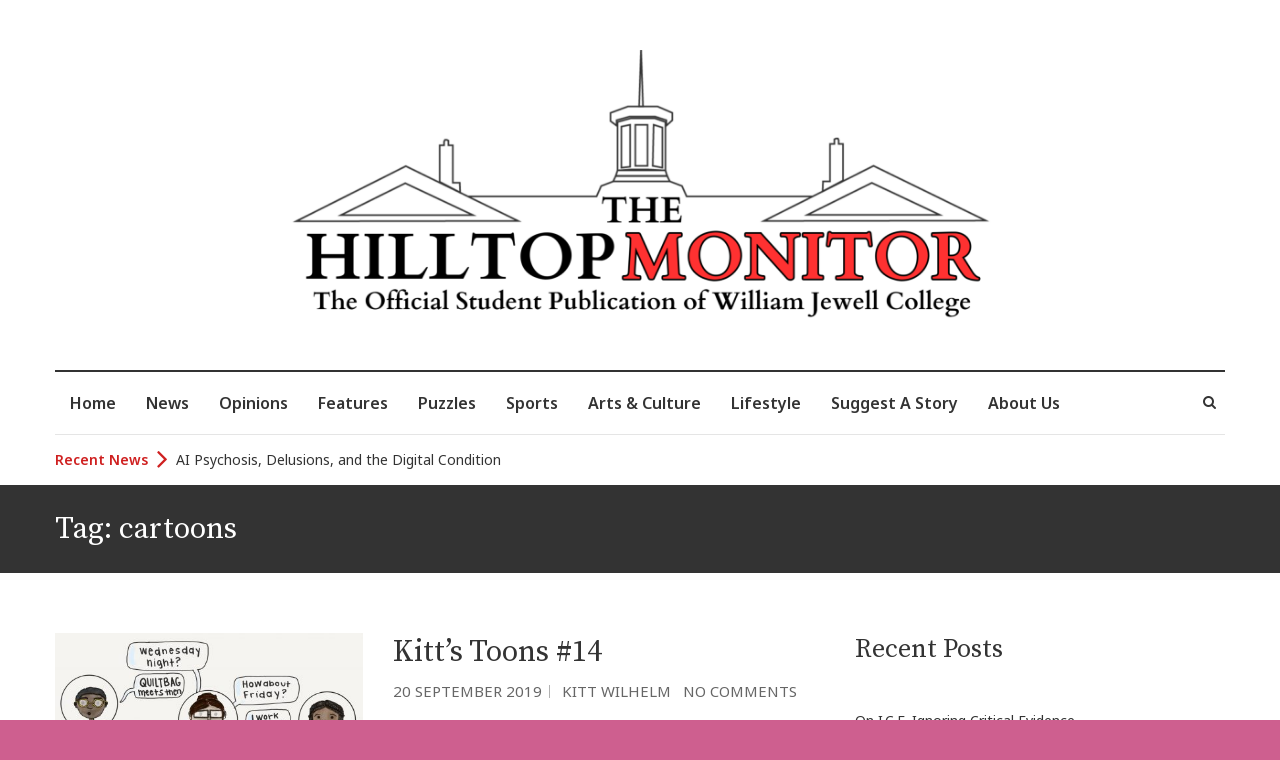

--- FILE ---
content_type: text/html; charset=UTF-8
request_url: https://hilltopmonitor.jewell.edu/tag/cartoons/
body_size: 19195
content:
<!DOCTYPE html>
<html lang="en-US" class="no-js">
<head>
<meta charset="UTF-8" />
<meta name="viewport" content="width=device-width">
<link rel="profile" href="http://gmpg.org/xfn/11" />
<link rel="pingback" href="https://hilltopmonitor.jewell.edu/xmlrpc.php" />
<title>cartoons &#8211; The Hilltop Monitor</title>
<meta name='robots' content='max-image-preview:large' />
<link rel='dns-prefetch' href='//fonts.googleapis.com' />
<link rel="alternate" type="application/rss+xml" title="The Hilltop Monitor &raquo; Feed" href="https://hilltopmonitor.jewell.edu/feed/" />
<link rel="alternate" type="application/rss+xml" title="The Hilltop Monitor &raquo; Comments Feed" href="https://hilltopmonitor.jewell.edu/comments/feed/" />
<link rel="alternate" type="application/rss+xml" title="The Hilltop Monitor &raquo; cartoons Tag Feed" href="https://hilltopmonitor.jewell.edu/tag/cartoons/feed/" />
<style id='wp-img-auto-sizes-contain-inline-css' type='text/css'>
img:is([sizes=auto i],[sizes^="auto," i]){contain-intrinsic-size:3000px 1500px}
/*# sourceURL=wp-img-auto-sizes-contain-inline-css */
</style>
<!-- <link rel='stylesheet' id='ts-poll-block-css' href='https://hilltopmonitor.jewell.edu/wp-content/plugins/poll-wp/admin/css/block.css?ver=a358a3c278450d9b2f5be6b35bad0b58' type='text/css' media='all' /> -->
<link rel="stylesheet" type="text/css" href="//hilltopmonitor.jewell.edu/wp-content/cache/wpfc-minified/7kvkukes/7fd8.css" media="all"/>
<style id='wp-emoji-styles-inline-css' type='text/css'>
img.wp-smiley, img.emoji {
display: inline !important;
border: none !important;
box-shadow: none !important;
height: 1em !important;
width: 1em !important;
margin: 0 0.07em !important;
vertical-align: -0.1em !important;
background: none !important;
padding: 0 !important;
}
/*# sourceURL=wp-emoji-styles-inline-css */
</style>
<style id='wp-block-library-inline-css' type='text/css'>
:root{--wp-block-synced-color:#7a00df;--wp-block-synced-color--rgb:122,0,223;--wp-bound-block-color:var(--wp-block-synced-color);--wp-editor-canvas-background:#ddd;--wp-admin-theme-color:#007cba;--wp-admin-theme-color--rgb:0,124,186;--wp-admin-theme-color-darker-10:#006ba1;--wp-admin-theme-color-darker-10--rgb:0,107,160.5;--wp-admin-theme-color-darker-20:#005a87;--wp-admin-theme-color-darker-20--rgb:0,90,135;--wp-admin-border-width-focus:2px}@media (min-resolution:192dpi){:root{--wp-admin-border-width-focus:1.5px}}.wp-element-button{cursor:pointer}:root .has-very-light-gray-background-color{background-color:#eee}:root .has-very-dark-gray-background-color{background-color:#313131}:root .has-very-light-gray-color{color:#eee}:root .has-very-dark-gray-color{color:#313131}:root .has-vivid-green-cyan-to-vivid-cyan-blue-gradient-background{background:linear-gradient(135deg,#00d084,#0693e3)}:root .has-purple-crush-gradient-background{background:linear-gradient(135deg,#34e2e4,#4721fb 50%,#ab1dfe)}:root .has-hazy-dawn-gradient-background{background:linear-gradient(135deg,#faaca8,#dad0ec)}:root .has-subdued-olive-gradient-background{background:linear-gradient(135deg,#fafae1,#67a671)}:root .has-atomic-cream-gradient-background{background:linear-gradient(135deg,#fdd79a,#004a59)}:root .has-nightshade-gradient-background{background:linear-gradient(135deg,#330968,#31cdcf)}:root .has-midnight-gradient-background{background:linear-gradient(135deg,#020381,#2874fc)}:root{--wp--preset--font-size--normal:16px;--wp--preset--font-size--huge:42px}.has-regular-font-size{font-size:1em}.has-larger-font-size{font-size:2.625em}.has-normal-font-size{font-size:var(--wp--preset--font-size--normal)}.has-huge-font-size{font-size:var(--wp--preset--font-size--huge)}.has-text-align-center{text-align:center}.has-text-align-left{text-align:left}.has-text-align-right{text-align:right}.has-fit-text{white-space:nowrap!important}#end-resizable-editor-section{display:none}.aligncenter{clear:both}.items-justified-left{justify-content:flex-start}.items-justified-center{justify-content:center}.items-justified-right{justify-content:flex-end}.items-justified-space-between{justify-content:space-between}.screen-reader-text{border:0;clip-path:inset(50%);height:1px;margin:-1px;overflow:hidden;padding:0;position:absolute;width:1px;word-wrap:normal!important}.screen-reader-text:focus{background-color:#ddd;clip-path:none;color:#444;display:block;font-size:1em;height:auto;left:5px;line-height:normal;padding:15px 23px 14px;text-decoration:none;top:5px;width:auto;z-index:100000}html :where(.has-border-color){border-style:solid}html :where([style*=border-top-color]){border-top-style:solid}html :where([style*=border-right-color]){border-right-style:solid}html :where([style*=border-bottom-color]){border-bottom-style:solid}html :where([style*=border-left-color]){border-left-style:solid}html :where([style*=border-width]){border-style:solid}html :where([style*=border-top-width]){border-top-style:solid}html :where([style*=border-right-width]){border-right-style:solid}html :where([style*=border-bottom-width]){border-bottom-style:solid}html :where([style*=border-left-width]){border-left-style:solid}html :where(img[class*=wp-image-]){height:auto;max-width:100%}:where(figure){margin:0 0 1em}html :where(.is-position-sticky){--wp-admin--admin-bar--position-offset:var(--wp-admin--admin-bar--height,0px)}@media screen and (max-width:600px){html :where(.is-position-sticky){--wp-admin--admin-bar--position-offset:0px}}
/*# sourceURL=wp-block-library-inline-css */
</style><style id='wp-block-heading-inline-css' type='text/css'>
h1:where(.wp-block-heading).has-background,h2:where(.wp-block-heading).has-background,h3:where(.wp-block-heading).has-background,h4:where(.wp-block-heading).has-background,h5:where(.wp-block-heading).has-background,h6:where(.wp-block-heading).has-background{padding:1.25em 2.375em}h1.has-text-align-left[style*=writing-mode]:where([style*=vertical-lr]),h1.has-text-align-right[style*=writing-mode]:where([style*=vertical-rl]),h2.has-text-align-left[style*=writing-mode]:where([style*=vertical-lr]),h2.has-text-align-right[style*=writing-mode]:where([style*=vertical-rl]),h3.has-text-align-left[style*=writing-mode]:where([style*=vertical-lr]),h3.has-text-align-right[style*=writing-mode]:where([style*=vertical-rl]),h4.has-text-align-left[style*=writing-mode]:where([style*=vertical-lr]),h4.has-text-align-right[style*=writing-mode]:where([style*=vertical-rl]),h5.has-text-align-left[style*=writing-mode]:where([style*=vertical-lr]),h5.has-text-align-right[style*=writing-mode]:where([style*=vertical-rl]),h6.has-text-align-left[style*=writing-mode]:where([style*=vertical-lr]),h6.has-text-align-right[style*=writing-mode]:where([style*=vertical-rl]){rotate:180deg}
/*# sourceURL=https://hilltopmonitor.jewell.edu/wp-includes/blocks/heading/style.min.css */
</style>
<style id='wp-block-latest-posts-inline-css' type='text/css'>
.wp-block-latest-posts{box-sizing:border-box}.wp-block-latest-posts.alignleft{margin-right:2em}.wp-block-latest-posts.alignright{margin-left:2em}.wp-block-latest-posts.wp-block-latest-posts__list{list-style:none}.wp-block-latest-posts.wp-block-latest-posts__list li{clear:both;overflow-wrap:break-word}.wp-block-latest-posts.is-grid{display:flex;flex-wrap:wrap}.wp-block-latest-posts.is-grid li{margin:0 1.25em 1.25em 0;width:100%}@media (min-width:600px){.wp-block-latest-posts.columns-2 li{width:calc(50% - .625em)}.wp-block-latest-posts.columns-2 li:nth-child(2n){margin-right:0}.wp-block-latest-posts.columns-3 li{width:calc(33.33333% - .83333em)}.wp-block-latest-posts.columns-3 li:nth-child(3n){margin-right:0}.wp-block-latest-posts.columns-4 li{width:calc(25% - .9375em)}.wp-block-latest-posts.columns-4 li:nth-child(4n){margin-right:0}.wp-block-latest-posts.columns-5 li{width:calc(20% - 1em)}.wp-block-latest-posts.columns-5 li:nth-child(5n){margin-right:0}.wp-block-latest-posts.columns-6 li{width:calc(16.66667% - 1.04167em)}.wp-block-latest-posts.columns-6 li:nth-child(6n){margin-right:0}}:root :where(.wp-block-latest-posts.is-grid){padding:0}:root :where(.wp-block-latest-posts.wp-block-latest-posts__list){padding-left:0}.wp-block-latest-posts__post-author,.wp-block-latest-posts__post-date{display:block;font-size:.8125em}.wp-block-latest-posts__post-excerpt,.wp-block-latest-posts__post-full-content{margin-bottom:1em;margin-top:.5em}.wp-block-latest-posts__featured-image a{display:inline-block}.wp-block-latest-posts__featured-image img{height:auto;max-width:100%;width:auto}.wp-block-latest-posts__featured-image.alignleft{float:left;margin-right:1em}.wp-block-latest-posts__featured-image.alignright{float:right;margin-left:1em}.wp-block-latest-posts__featured-image.aligncenter{margin-bottom:1em;text-align:center}
/*# sourceURL=https://hilltopmonitor.jewell.edu/wp-includes/blocks/latest-posts/style.min.css */
</style>
<style id='wp-block-columns-inline-css' type='text/css'>
.wp-block-columns{box-sizing:border-box;display:flex;flex-wrap:wrap!important}@media (min-width:782px){.wp-block-columns{flex-wrap:nowrap!important}}.wp-block-columns{align-items:normal!important}.wp-block-columns.are-vertically-aligned-top{align-items:flex-start}.wp-block-columns.are-vertically-aligned-center{align-items:center}.wp-block-columns.are-vertically-aligned-bottom{align-items:flex-end}@media (max-width:781px){.wp-block-columns:not(.is-not-stacked-on-mobile)>.wp-block-column{flex-basis:100%!important}}@media (min-width:782px){.wp-block-columns:not(.is-not-stacked-on-mobile)>.wp-block-column{flex-basis:0;flex-grow:1}.wp-block-columns:not(.is-not-stacked-on-mobile)>.wp-block-column[style*=flex-basis]{flex-grow:0}}.wp-block-columns.is-not-stacked-on-mobile{flex-wrap:nowrap!important}.wp-block-columns.is-not-stacked-on-mobile>.wp-block-column{flex-basis:0;flex-grow:1}.wp-block-columns.is-not-stacked-on-mobile>.wp-block-column[style*=flex-basis]{flex-grow:0}:where(.wp-block-columns){margin-bottom:1.75em}:where(.wp-block-columns.has-background){padding:1.25em 2.375em}.wp-block-column{flex-grow:1;min-width:0;overflow-wrap:break-word;word-break:break-word}.wp-block-column.is-vertically-aligned-top{align-self:flex-start}.wp-block-column.is-vertically-aligned-center{align-self:center}.wp-block-column.is-vertically-aligned-bottom{align-self:flex-end}.wp-block-column.is-vertically-aligned-stretch{align-self:stretch}.wp-block-column.is-vertically-aligned-bottom,.wp-block-column.is-vertically-aligned-center,.wp-block-column.is-vertically-aligned-top{width:100%}
/*# sourceURL=https://hilltopmonitor.jewell.edu/wp-includes/blocks/columns/style.min.css */
</style>
<style id='wp-block-paragraph-inline-css' type='text/css'>
.is-small-text{font-size:.875em}.is-regular-text{font-size:1em}.is-large-text{font-size:2.25em}.is-larger-text{font-size:3em}.has-drop-cap:not(:focus):first-letter{float:left;font-size:8.4em;font-style:normal;font-weight:100;line-height:.68;margin:.05em .1em 0 0;text-transform:uppercase}body.rtl .has-drop-cap:not(:focus):first-letter{float:none;margin-left:.1em}p.has-drop-cap.has-background{overflow:hidden}:root :where(p.has-background){padding:1.25em 2.375em}:where(p.has-text-color:not(.has-link-color)) a{color:inherit}p.has-text-align-left[style*="writing-mode:vertical-lr"],p.has-text-align-right[style*="writing-mode:vertical-rl"]{rotate:180deg}
/*# sourceURL=https://hilltopmonitor.jewell.edu/wp-includes/blocks/paragraph/style.min.css */
</style>
<style id='global-styles-inline-css' type='text/css'>
:root{--wp--preset--aspect-ratio--square: 1;--wp--preset--aspect-ratio--4-3: 4/3;--wp--preset--aspect-ratio--3-4: 3/4;--wp--preset--aspect-ratio--3-2: 3/2;--wp--preset--aspect-ratio--2-3: 2/3;--wp--preset--aspect-ratio--16-9: 16/9;--wp--preset--aspect-ratio--9-16: 9/16;--wp--preset--color--black: #000000;--wp--preset--color--cyan-bluish-gray: #abb8c3;--wp--preset--color--white: #ffffff;--wp--preset--color--pale-pink: #f78da7;--wp--preset--color--vivid-red: #cf2e2e;--wp--preset--color--luminous-vivid-orange: #ff6900;--wp--preset--color--luminous-vivid-amber: #fcb900;--wp--preset--color--light-green-cyan: #7bdcb5;--wp--preset--color--vivid-green-cyan: #00d084;--wp--preset--color--pale-cyan-blue: #8ed1fc;--wp--preset--color--vivid-cyan-blue: #0693e3;--wp--preset--color--vivid-purple: #9b51e0;--wp--preset--gradient--vivid-cyan-blue-to-vivid-purple: linear-gradient(135deg,rgb(6,147,227) 0%,rgb(155,81,224) 100%);--wp--preset--gradient--light-green-cyan-to-vivid-green-cyan: linear-gradient(135deg,rgb(122,220,180) 0%,rgb(0,208,130) 100%);--wp--preset--gradient--luminous-vivid-amber-to-luminous-vivid-orange: linear-gradient(135deg,rgb(252,185,0) 0%,rgb(255,105,0) 100%);--wp--preset--gradient--luminous-vivid-orange-to-vivid-red: linear-gradient(135deg,rgb(255,105,0) 0%,rgb(207,46,46) 100%);--wp--preset--gradient--very-light-gray-to-cyan-bluish-gray: linear-gradient(135deg,rgb(238,238,238) 0%,rgb(169,184,195) 100%);--wp--preset--gradient--cool-to-warm-spectrum: linear-gradient(135deg,rgb(74,234,220) 0%,rgb(151,120,209) 20%,rgb(207,42,186) 40%,rgb(238,44,130) 60%,rgb(251,105,98) 80%,rgb(254,248,76) 100%);--wp--preset--gradient--blush-light-purple: linear-gradient(135deg,rgb(255,206,236) 0%,rgb(152,150,240) 100%);--wp--preset--gradient--blush-bordeaux: linear-gradient(135deg,rgb(254,205,165) 0%,rgb(254,45,45) 50%,rgb(107,0,62) 100%);--wp--preset--gradient--luminous-dusk: linear-gradient(135deg,rgb(255,203,112) 0%,rgb(199,81,192) 50%,rgb(65,88,208) 100%);--wp--preset--gradient--pale-ocean: linear-gradient(135deg,rgb(255,245,203) 0%,rgb(182,227,212) 50%,rgb(51,167,181) 100%);--wp--preset--gradient--electric-grass: linear-gradient(135deg,rgb(202,248,128) 0%,rgb(113,206,126) 100%);--wp--preset--gradient--midnight: linear-gradient(135deg,rgb(2,3,129) 0%,rgb(40,116,252) 100%);--wp--preset--font-size--small: 13px;--wp--preset--font-size--medium: 20px;--wp--preset--font-size--large: 36px;--wp--preset--font-size--x-large: 42px;--wp--preset--font-family--georgia: georgia;--wp--preset--spacing--20: 0.44rem;--wp--preset--spacing--30: 0.67rem;--wp--preset--spacing--40: 1rem;--wp--preset--spacing--50: 1.5rem;--wp--preset--spacing--60: 2.25rem;--wp--preset--spacing--70: 3.38rem;--wp--preset--spacing--80: 5.06rem;--wp--preset--shadow--natural: 6px 6px 9px rgba(0, 0, 0, 0.2);--wp--preset--shadow--deep: 12px 12px 50px rgba(0, 0, 0, 0.4);--wp--preset--shadow--sharp: 6px 6px 0px rgba(0, 0, 0, 0.2);--wp--preset--shadow--outlined: 6px 6px 0px -3px rgb(255, 255, 255), 6px 6px rgb(0, 0, 0);--wp--preset--shadow--crisp: 6px 6px 0px rgb(0, 0, 0);}:where(body) { margin: 0; }.wp-site-blocks > .alignleft { float: left; margin-right: 2em; }.wp-site-blocks > .alignright { float: right; margin-left: 2em; }.wp-site-blocks > .aligncenter { justify-content: center; margin-left: auto; margin-right: auto; }:where(.is-layout-flex){gap: 0.5em;}:where(.is-layout-grid){gap: 0.5em;}.is-layout-flow > .alignleft{float: left;margin-inline-start: 0;margin-inline-end: 2em;}.is-layout-flow > .alignright{float: right;margin-inline-start: 2em;margin-inline-end: 0;}.is-layout-flow > .aligncenter{margin-left: auto !important;margin-right: auto !important;}.is-layout-constrained > .alignleft{float: left;margin-inline-start: 0;margin-inline-end: 2em;}.is-layout-constrained > .alignright{float: right;margin-inline-start: 2em;margin-inline-end: 0;}.is-layout-constrained > .aligncenter{margin-left: auto !important;margin-right: auto !important;}.is-layout-constrained > :where(:not(.alignleft):not(.alignright):not(.alignfull)){margin-left: auto !important;margin-right: auto !important;}body .is-layout-flex{display: flex;}.is-layout-flex{flex-wrap: wrap;align-items: center;}.is-layout-flex > :is(*, div){margin: 0;}body .is-layout-grid{display: grid;}.is-layout-grid > :is(*, div){margin: 0;}body{padding-top: 0px;padding-right: 0px;padding-bottom: 0px;padding-left: 0px;}a:where(:not(.wp-element-button)){text-decoration: underline;}:root :where(.wp-element-button, .wp-block-button__link){background-color: #32373c;border-width: 0;color: #fff;font-family: inherit;font-size: inherit;font-style: inherit;font-weight: inherit;letter-spacing: inherit;line-height: inherit;padding-top: calc(0.667em + 2px);padding-right: calc(1.333em + 2px);padding-bottom: calc(0.667em + 2px);padding-left: calc(1.333em + 2px);text-decoration: none;text-transform: inherit;}.has-black-color{color: var(--wp--preset--color--black) !important;}.has-cyan-bluish-gray-color{color: var(--wp--preset--color--cyan-bluish-gray) !important;}.has-white-color{color: var(--wp--preset--color--white) !important;}.has-pale-pink-color{color: var(--wp--preset--color--pale-pink) !important;}.has-vivid-red-color{color: var(--wp--preset--color--vivid-red) !important;}.has-luminous-vivid-orange-color{color: var(--wp--preset--color--luminous-vivid-orange) !important;}.has-luminous-vivid-amber-color{color: var(--wp--preset--color--luminous-vivid-amber) !important;}.has-light-green-cyan-color{color: var(--wp--preset--color--light-green-cyan) !important;}.has-vivid-green-cyan-color{color: var(--wp--preset--color--vivid-green-cyan) !important;}.has-pale-cyan-blue-color{color: var(--wp--preset--color--pale-cyan-blue) !important;}.has-vivid-cyan-blue-color{color: var(--wp--preset--color--vivid-cyan-blue) !important;}.has-vivid-purple-color{color: var(--wp--preset--color--vivid-purple) !important;}.has-black-background-color{background-color: var(--wp--preset--color--black) !important;}.has-cyan-bluish-gray-background-color{background-color: var(--wp--preset--color--cyan-bluish-gray) !important;}.has-white-background-color{background-color: var(--wp--preset--color--white) !important;}.has-pale-pink-background-color{background-color: var(--wp--preset--color--pale-pink) !important;}.has-vivid-red-background-color{background-color: var(--wp--preset--color--vivid-red) !important;}.has-luminous-vivid-orange-background-color{background-color: var(--wp--preset--color--luminous-vivid-orange) !important;}.has-luminous-vivid-amber-background-color{background-color: var(--wp--preset--color--luminous-vivid-amber) !important;}.has-light-green-cyan-background-color{background-color: var(--wp--preset--color--light-green-cyan) !important;}.has-vivid-green-cyan-background-color{background-color: var(--wp--preset--color--vivid-green-cyan) !important;}.has-pale-cyan-blue-background-color{background-color: var(--wp--preset--color--pale-cyan-blue) !important;}.has-vivid-cyan-blue-background-color{background-color: var(--wp--preset--color--vivid-cyan-blue) !important;}.has-vivid-purple-background-color{background-color: var(--wp--preset--color--vivid-purple) !important;}.has-black-border-color{border-color: var(--wp--preset--color--black) !important;}.has-cyan-bluish-gray-border-color{border-color: var(--wp--preset--color--cyan-bluish-gray) !important;}.has-white-border-color{border-color: var(--wp--preset--color--white) !important;}.has-pale-pink-border-color{border-color: var(--wp--preset--color--pale-pink) !important;}.has-vivid-red-border-color{border-color: var(--wp--preset--color--vivid-red) !important;}.has-luminous-vivid-orange-border-color{border-color: var(--wp--preset--color--luminous-vivid-orange) !important;}.has-luminous-vivid-amber-border-color{border-color: var(--wp--preset--color--luminous-vivid-amber) !important;}.has-light-green-cyan-border-color{border-color: var(--wp--preset--color--light-green-cyan) !important;}.has-vivid-green-cyan-border-color{border-color: var(--wp--preset--color--vivid-green-cyan) !important;}.has-pale-cyan-blue-border-color{border-color: var(--wp--preset--color--pale-cyan-blue) !important;}.has-vivid-cyan-blue-border-color{border-color: var(--wp--preset--color--vivid-cyan-blue) !important;}.has-vivid-purple-border-color{border-color: var(--wp--preset--color--vivid-purple) !important;}.has-vivid-cyan-blue-to-vivid-purple-gradient-background{background: var(--wp--preset--gradient--vivid-cyan-blue-to-vivid-purple) !important;}.has-light-green-cyan-to-vivid-green-cyan-gradient-background{background: var(--wp--preset--gradient--light-green-cyan-to-vivid-green-cyan) !important;}.has-luminous-vivid-amber-to-luminous-vivid-orange-gradient-background{background: var(--wp--preset--gradient--luminous-vivid-amber-to-luminous-vivid-orange) !important;}.has-luminous-vivid-orange-to-vivid-red-gradient-background{background: var(--wp--preset--gradient--luminous-vivid-orange-to-vivid-red) !important;}.has-very-light-gray-to-cyan-bluish-gray-gradient-background{background: var(--wp--preset--gradient--very-light-gray-to-cyan-bluish-gray) !important;}.has-cool-to-warm-spectrum-gradient-background{background: var(--wp--preset--gradient--cool-to-warm-spectrum) !important;}.has-blush-light-purple-gradient-background{background: var(--wp--preset--gradient--blush-light-purple) !important;}.has-blush-bordeaux-gradient-background{background: var(--wp--preset--gradient--blush-bordeaux) !important;}.has-luminous-dusk-gradient-background{background: var(--wp--preset--gradient--luminous-dusk) !important;}.has-pale-ocean-gradient-background{background: var(--wp--preset--gradient--pale-ocean) !important;}.has-electric-grass-gradient-background{background: var(--wp--preset--gradient--electric-grass) !important;}.has-midnight-gradient-background{background: var(--wp--preset--gradient--midnight) !important;}.has-small-font-size{font-size: var(--wp--preset--font-size--small) !important;}.has-medium-font-size{font-size: var(--wp--preset--font-size--medium) !important;}.has-large-font-size{font-size: var(--wp--preset--font-size--large) !important;}.has-x-large-font-size{font-size: var(--wp--preset--font-size--x-large) !important;}.has-georgia-font-family{font-family: var(--wp--preset--font-family--georgia) !important;}
:where(.wp-block-columns.is-layout-flex){gap: 2em;}:where(.wp-block-columns.is-layout-grid){gap: 2em;}
/*# sourceURL=global-styles-inline-css */
</style>
<style id='core-block-supports-inline-css' type='text/css'>
.wp-container-core-columns-is-layout-9d6595d7{flex-wrap:nowrap;}
/*# sourceURL=core-block-supports-inline-css */
</style>
<!-- <link rel='stylesheet' id='gn-frontend-gnfollow-style-css' href='https://hilltopmonitor.jewell.edu/wp-content/plugins/gn-publisher/assets/css/gn-frontend-gnfollow.min.css?ver=1.5.26' type='text/css' media='all' /> -->
<!-- <link rel='stylesheet' id='ts-poll-public-css' href='https://hilltopmonitor.jewell.edu/wp-content/plugins/poll-wp/public/css/ts_poll-public.css?ver=2.5.5' type='text/css' media='all' /> -->
<!-- <link rel='stylesheet' id='ts-poll-fonts-css' href='https://hilltopmonitor.jewell.edu/wp-content/plugins/poll-wp/fonts/ts_poll-fonts.css?ver=2.5.5' type='text/css' media='all' /> -->
<!-- <link rel='stylesheet' id='uaf_client_css-css' href='https://hilltopmonitor.jewell.edu/wp-content/uploads/useanyfont/uaf.css?ver=1764321621' type='text/css' media='all' /> -->
<!-- <link rel='stylesheet' id='wp-polls-css' href='https://hilltopmonitor.jewell.edu/wp-content/plugins/wp-polls/polls-css.css?ver=2.77.3' type='text/css' media='all' /> -->
<link rel="stylesheet" type="text/css" href="//hilltopmonitor.jewell.edu/wp-content/cache/wpfc-minified/lowmvk3i/7fd8.css" media="all"/>
<style id='wp-polls-inline-css' type='text/css'>
.wp-polls .pollbar {
margin: 1px;
font-size: 6px;
line-height: 8px;
height: 8px;
background-image: url('https://hilltopmonitor.jewell.edu/wp-content/plugins/wp-polls/images/default/pollbg.gif');
border: 1px solid #4f6342;
}
/*# sourceURL=wp-polls-inline-css */
</style>
<link rel='stylesheet' id='wpmagazine-modules-lite-google-fonts-css' href='https://fonts.googleapis.com/css?family=Roboto%3A400%2C100%2C300%2C400%2C500%2C700%2C900%7CYanone+Kaffeesatz%3A200%2C300%2C400%2C500%2C600%2C700%7COpen+Sans%3A300%2C400%2C600%2C700%2C800%7CRoboto+Slab%3A100%2C200%2C300%2C400%2C500%2C600%2C700%2C800%2C900%7CPoppins%3A100%2C200%2C300%2C400%2C500%2C600%2C700%2C800%2C900&#038;subset=latin%2Clatin-ext' type='text/css' media='all' />
<!-- <link rel='stylesheet' id='fontawesome-css' href='https://hilltopmonitor.jewell.edu/wp-content/plugins/wp-magazine-modules-lite/includes/assets/library/fontawesome/css/all.min.css?ver=5.12.1' type='text/css' media='all' /> -->
<!-- <link rel='stylesheet' id='wpmagazine-modules-lite-frontend-css' href='https://hilltopmonitor.jewell.edu/wp-content/plugins/wp-magazine-modules-lite/includes/assets/css/build.css?ver=1.1.3' type='text/css' media='all' /> -->
<!-- <link rel='stylesheet' id='slick-slider-css' href='https://hilltopmonitor.jewell.edu/wp-content/plugins/wp-magazine-modules-lite/includes/assets/library/slick-slider/css/slick.css?ver=1.8.0' type='text/css' media='all' /> -->
<!-- <link rel='stylesheet' id='slick-slider-theme-css' href='https://hilltopmonitor.jewell.edu/wp-content/plugins/wp-magazine-modules-lite/includes/assets/library/slick-slider/css/slick-theme.css?ver=1.8.0' type='text/css' media='all' /> -->
<!-- <link rel='stylesheet' id='magcast_style-css' href='https://hilltopmonitor.jewell.edu/wp-content/themes/magcast-pro/style.css?ver=a358a3c278450d9b2f5be6b35bad0b58' type='text/css' media='all' /> -->
<!-- <link rel='stylesheet' id='magcast-font-awesome-css' href='https://hilltopmonitor.jewell.edu/wp-content/themes/magcast-pro/font-awesome/css/font-awesome.css?ver=a358a3c278450d9b2f5be6b35bad0b58' type='text/css' media='all' /> -->
<!-- <link rel='stylesheet' id='magcast_responsive-css' href='https://hilltopmonitor.jewell.edu/wp-content/themes/magcast-pro/css/responsive.css?ver=a358a3c278450d9b2f5be6b35bad0b58' type='text/css' media='all' /> -->
<!-- <link rel='stylesheet' id='owl_carousel-css' href='https://hilltopmonitor.jewell.edu/wp-content/themes/magcast-pro/owlcarousel/owl.carousel.css?ver=a358a3c278450d9b2f5be6b35bad0b58' type='text/css' media='all' /> -->
<link rel="stylesheet" type="text/css" href="//hilltopmonitor.jewell.edu/wp-content/cache/wpfc-minified/mlbq0mzw/7fd8.css" media="all"/>
<link rel='stylesheet' id='magcast_google_fonts-css' href='//fonts.googleapis.com/css?family=Noto+Sans%3A700%2C700i%2C400%2C300%2C300i%2C400i%2C600%2C600i%7CSource+Serif+Pro%3A700%2C700i%2C400%2C300%2C300i%2C400i%2C600%2C600i%7CSource+Serif+Pro%3A700%2C700i%2C400%2C300%2C300i%2C400i%2C600%2C600i&#038;ver=a358a3c278450d9b2f5be6b35bad0b58' type='text/css' media='all' />
<!-- <link rel='stylesheet' id='dflip-style-css' href='https://hilltopmonitor.jewell.edu/wp-content/plugins/3d-flipbook-dflip-lite/assets/css/dflip.min.css?ver=2.4.20' type='text/css' media='all' /> -->
<link rel="stylesheet" type="text/css" href="//hilltopmonitor.jewell.edu/wp-content/cache/wpfc-minified/31nfa0ir/7fd8.css" media="all"/>
<script src='//hilltopmonitor.jewell.edu/wp-content/cache/wpfc-minified/g0ut77ic/7fd8.js' type="text/javascript"></script>
<!-- <script type="text/javascript" src="https://hilltopmonitor.jewell.edu/wp-includes/js/jquery/jquery.min.js?ver=3.7.1" id="jquery-core-js"></script> -->
<!-- <script type="text/javascript" src="https://hilltopmonitor.jewell.edu/wp-includes/js/jquery/jquery-migrate.min.js?ver=3.4.1" id="jquery-migrate-js"></script> -->
<script type="text/javascript" id="3d-flip-book-client-locale-loader-js-extra">
/* <![CDATA[ */
var FB3D_CLIENT_LOCALE = {"ajaxurl":"https://hilltopmonitor.jewell.edu/wp-admin/admin-ajax.php","dictionary":{"Table of contents":"Table of contents","Close":"Close","Bookmarks":"Bookmarks","Thumbnails":"Thumbnails","Search":"Search","Share":"Share","Facebook":"Facebook","Twitter":"Twitter","Email":"Email","Play":"Play","Previous page":"Previous page","Next page":"Next page","Zoom in":"Zoom in","Zoom out":"Zoom out","Fit view":"Fit view","Auto play":"Auto play","Full screen":"Full screen","More":"More","Smart pan":"Smart pan","Single page":"Single page","Sounds":"Sounds","Stats":"Stats","Print":"Print","Download":"Download","Goto first page":"Goto first page","Goto last page":"Goto last page"},"images":"https://hilltopmonitor.jewell.edu/wp-content/plugins/interactive-3d-flipbook-powered-physics-engine/assets/images/","jsData":{"urls":[],"posts":{"ids_mis":[],"ids":[]},"pages":[],"firstPages":[],"bookCtrlProps":[],"bookTemplates":[]},"key":"3d-flip-book","pdfJS":{"pdfJsLib":"https://hilltopmonitor.jewell.edu/wp-content/plugins/interactive-3d-flipbook-powered-physics-engine/assets/js/pdf.min.js?ver=4.3.136","pdfJsWorker":"https://hilltopmonitor.jewell.edu/wp-content/plugins/interactive-3d-flipbook-powered-physics-engine/assets/js/pdf.worker.js?ver=4.3.136","stablePdfJsLib":"https://hilltopmonitor.jewell.edu/wp-content/plugins/interactive-3d-flipbook-powered-physics-engine/assets/js/stable/pdf.min.js?ver=2.5.207","stablePdfJsWorker":"https://hilltopmonitor.jewell.edu/wp-content/plugins/interactive-3d-flipbook-powered-physics-engine/assets/js/stable/pdf.worker.js?ver=2.5.207","pdfJsCMapUrl":"https://hilltopmonitor.jewell.edu/wp-content/plugins/interactive-3d-flipbook-powered-physics-engine/assets/cmaps/"},"cacheurl":"https://hilltopmonitor.jewell.edu/wp-content/uploads/3d-flip-book/cache/","pluginsurl":"https://hilltopmonitor.jewell.edu/wp-content/plugins/","pluginurl":"https://hilltopmonitor.jewell.edu/wp-content/plugins/interactive-3d-flipbook-powered-physics-engine/","thumbnailSize":{"width":"600","height":"600"},"version":"1.16.17"};
//# sourceURL=3d-flip-book-client-locale-loader-js-extra
/* ]]> */
</script>
<script src='//hilltopmonitor.jewell.edu/wp-content/cache/wpfc-minified/q776ogri/7fd8.js' type="text/javascript"></script>
<!-- <script type="text/javascript" src="https://hilltopmonitor.jewell.edu/wp-content/plugins/interactive-3d-flipbook-powered-physics-engine/assets/js/client-locale-loader.js?ver=1.16.17" id="3d-flip-book-client-locale-loader-js" async="async" data-wp-strategy="async"></script> -->
<!-- <script type="text/javascript" src="https://hilltopmonitor.jewell.edu/wp-content/plugins/poll-wp/public/js/vue.js?ver=2.5.5" id="ts-poll-vue-js"></script> -->
<script type="text/javascript" id="ts-poll-public-js-extra">
/* <![CDATA[ */
var tsPollData = {"root_url":"https://hilltopmonitor.jewell.edu/wp-json/","nonce":"f779cf8805"};
//# sourceURL=ts-poll-public-js-extra
/* ]]> */
</script>
<script src='//hilltopmonitor.jewell.edu/wp-content/cache/wpfc-minified/6y34nkyp/7fd8.js' type="text/javascript"></script>
<!-- <script type="text/javascript" src="https://hilltopmonitor.jewell.edu/wp-content/plugins/poll-wp/public/js/ts_poll-public.js?ver=2.5.5" id="ts-poll-public-js"></script> -->
<link rel="https://api.w.org/" href="https://hilltopmonitor.jewell.edu/wp-json/" /><link rel="alternate" title="JSON" type="application/json" href="https://hilltopmonitor.jewell.edu/wp-json/wp/v2/tags/2230" /><link rel="EditURI" type="application/rsd+xml" title="RSD" href="https://hilltopmonitor.jewell.edu/xmlrpc.php?rsd" />
<meta name="google-site-verification" content="oFe3To2aNLp4UKhmNgrxkBamFlMQS_mJVmxZQ0JII5M" /><!-- Analytics by WP Statistics - https://wp-statistics.com -->
<style type="text/css">
/* Top Bar */
.info-bar,
.info-bar .right-section ul,
.info-bar .left-section ul {
background-color: #0a0a0a;
}
/* Header Social Profiles */
.social-profiles ul li a {
color: #0a0a0a;
}
/* Footer Social Profiles */
.site-info .social-profiles ul li a {
color: #0a0a0a;
}
/* Footer Widget Section */
#colophon .widget-wrap {
background-color: #0a0202;
}
/* Footer Widget Titles */
#colophon .widget-title {
color: #dddddd;
}
/* Footer Content */
#colophon .widget-wrap,
#colophon .widget ul li a {
color: #cecece;
}
/* Content */
body,
input,
textarea,
select {
font-family: 'Noto Sans', sans-serif;
}
}
/* Site Title */
#site-title {
font-family: 'Source Serif Pro', sans-serif;
}
/* Headings */
h1, h2, h3, h4, h5, h6 {
font-family: 'Source Serif Pro', sans-serif;
}
/* Content */
body,
input,
textarea,
#bbpress-forums,
#bbpress-forums ul.bbp-lead-topic,
#bbpress-forums ul.bbp-topics,
#bbpress-forums ul.bbp-forums,
#bbpress-forums ul.bbp-replies,
#bbpress-forums ul.bbp-search-results,
div.bbp-breadcrumb,
div.bbp-topic-tags {
font-size: 14px;
line-height: normal;
}
/* Buttons */
input[type="reset"],
input[type="button"],
input[type="submit"],
div.bbp-search-form input,
div.bbp-search-form button,
#bbpress-forums button {
font-size: 17px;
}
/* 4 Highlighted Post/Page Title in Slider / Widgets Title/ Widget Post Title */
.featured-slider-two .featured-static-post .feature-slide .entry-header .entry-title,
.widget-title,
.widget .entry-title {
font-size: 18px;
}
/* Footer Widget Title */
#colophon .widget-title {
font-size: 18px;
line-height: normal;
}
/* Footer Content */
#colophon .widget-area {
font-size: 13px;
}
</style>
<style type="text/css" id="magcast-header-css">
#site-title, #site-description {
position: absolute;
clip: rect(1px 1px 1px 1px); /* IE6, IE7 */
clip: rect(1px, 1px, 1px, 1px);
}
</style>
<style type="text/css" id="custom-background-css">
body.custom-background { background-color: #ce5f8f; }
</style>
<style class='wp-fonts-local' type='text/css'>
@font-face{font-family:georgia;font-style:normal;font-weight:400;font-display:fallback;src:url('https://hilltopmonitor.jewell.edu/wp-content/uploads/useanyfont/6089Georgia.woff2') format('woff2');}
</style>
<link rel="icon" href="https://hilltopmonitor.jewell.edu/wp-content/uploads/2023/07/cropped-3-32x32.png" sizes="32x32" />
<link rel="icon" href="https://hilltopmonitor.jewell.edu/wp-content/uploads/2023/07/cropped-3-192x192.png" sizes="192x192" />
<link rel="apple-touch-icon" href="https://hilltopmonitor.jewell.edu/wp-content/uploads/2023/07/cropped-3-180x180.png" />
<meta name="msapplication-TileImage" content="https://hilltopmonitor.jewell.edu/wp-content/uploads/2023/07/cropped-3-270x270.png" />
</head>
<body class="archive tag tag-cartoons tag-2230 custom-background wp-custom-logo wp-theme-magcast-pro fl-builder-lite-2-9-4-2 fl-no-js ">
<div id="page" class="hfeed site">
<header id="masthead" class="site-header" role="banner">
<div class="hgroup-wrap  clearfix">
<div class="container clearfix">
<div id="site-logo" class="clearfix">
<a href="https://hilltopmonitor.jewell.edu/" class="custom-logo-link" rel="home"><img width="1993" height="765" src="https://hilltopmonitor.jewell.edu/wp-content/uploads/2026/01/cropped-cropped-image1-scaled-1.png" class="custom-logo" alt="The Hilltop Monitor" decoding="async" fetchpriority="high" srcset="https://hilltopmonitor.jewell.edu/wp-content/uploads/2026/01/cropped-cropped-image1-scaled-1.png 1993w, https://hilltopmonitor.jewell.edu/wp-content/uploads/2026/01/cropped-cropped-image1-scaled-1-800x307.png 800w, https://hilltopmonitor.jewell.edu/wp-content/uploads/2026/01/cropped-cropped-image1-scaled-1-1024x393.png 1024w, https://hilltopmonitor.jewell.edu/wp-content/uploads/2026/01/cropped-cropped-image1-scaled-1-768x295.png 768w, https://hilltopmonitor.jewell.edu/wp-content/uploads/2026/01/cropped-cropped-image1-scaled-1-1536x590.png 1536w" sizes="(max-width: 1993px) 100vw, 1993px" /></a><!-- #site-logo -->
<h2 id="site-title">
<a href="https://hilltopmonitor.jewell.edu/" title="The Hilltop Monitor" rel="home"> The Hilltop Monitor </a> 
</h2><!-- #site-title -->
<h2 id="site-description">The Official Student Publication of William Jewell College </h2>
</div><!-- #site-logo -->
<button class="menu-toggle">Responsive Menu</button>
<div class="hgroup-left">
</div><!-- .hgroup-left -->
</div><!-- .container -->
</div><!-- .hgroup-wrap -->
<div class="navigation-bar">
<div class="container clearfix">
<nav id="site-navigation" class="main-navigation clearfix" role="navigation">
<ul class="nav-menu"><li id="menu-item-64" class="menu-item menu-item-type-custom menu-item-object-custom menu-item-home menu-item-64"><a href="http://hilltopmonitor.jewell.edu">Home</a></li>
<li id="menu-item-6114" class="menu-item menu-item-type-taxonomy menu-item-object-category menu-item-has-children menu-item-6114 catlink-color cat-links-1963"><a href="https://hilltopmonitor.jewell.edu/category/news/">News</a>
<ul class="sub-menu">
<li id="menu-item-19188" class="menu-item menu-item-type-taxonomy menu-item-object-category menu-item-19188 catlink-color cat-links-3579"><a href="https://hilltopmonitor.jewell.edu/category/news/breaking-news/">Breaking News</a></li>
<li id="menu-item-17300" class="menu-item menu-item-type-taxonomy menu-item-object-category menu-item-has-children menu-item-17300 catlink-color cat-links-3562"><a href="https://hilltopmonitor.jewell.edu/category/news/jewell-and-local/">Jewell &amp; Local</a>
<ul class="sub-menu">
<li id="menu-item-13344" class="menu-item menu-item-type-taxonomy menu-item-object-category menu-item-13344 catlink-color cat-links-3078"><a href="https://hilltopmonitor.jewell.edu/category/news/jewell-and-local/campus-news/">Campus News</a></li>
</ul>
</li>
<li id="menu-item-17301" class="menu-item menu-item-type-taxonomy menu-item-object-category menu-item-17301 catlink-color cat-links-3563"><a href="https://hilltopmonitor.jewell.edu/category/news/national-global-news/">National &amp; Global</a></li>
</ul>
</li>
<li id="menu-item-6115" class="menu-item menu-item-type-taxonomy menu-item-object-category menu-item-has-children menu-item-6115 catlink-color cat-links-1964"><a href="https://hilltopmonitor.jewell.edu/category/opinions/">Opinions</a>
<ul class="sub-menu">
<li id="menu-item-19189" class="menu-item menu-item-type-taxonomy menu-item-object-category menu-item-19189 catlink-color cat-links-4144"><a href="https://hilltopmonitor.jewell.edu/category/opinions/editorials/">Editorials</a></li>
<li id="menu-item-17834" class="menu-item menu-item-type-taxonomy menu-item-object-category menu-item-17834 catlink-color cat-links-3644"><a href="https://hilltopmonitor.jewell.edu/category/opinions/smallest-hill/">The Smallest Hill</a></li>
<li id="menu-item-19190" class="menu-item menu-item-type-taxonomy menu-item-object-category menu-item-19190 catlink-color cat-links-3643"><a href="https://hilltopmonitor.jewell.edu/category/opinions/view-from-the-hill/">View from the Hill</a></li>
<li id="menu-item-19191" class="menu-item menu-item-type-taxonomy menu-item-object-category menu-item-has-children menu-item-19191 catlink-color cat-links-4145"><a href="https://hilltopmonitor.jewell.edu/category/opinions/satire/">Satire</a>
<ul class="sub-menu">
<li id="menu-item-19192" class="menu-item menu-item-type-taxonomy menu-item-object-category menu-item-19192 catlink-color cat-links-376"><a href="https://hilltopmonitor.jewell.edu/category/opinions/satire/april-fools/">April Fools</a></li>
</ul>
</li>
</ul>
</li>
<li id="menu-item-59" class="menu-item menu-item-type-taxonomy menu-item-object-category menu-item-has-children menu-item-59 catlink-color cat-links-6"><a href="https://hilltopmonitor.jewell.edu/category/features/">Features</a>
<ul class="sub-menu">
<li id="menu-item-19187" class="menu-item menu-item-type-taxonomy menu-item-object-category menu-item-has-children menu-item-19187 catlink-color cat-links-3081"><a href="https://hilltopmonitor.jewell.edu/category/features/from-the-community/">From the Community</a>
<ul class="sub-menu">
<li id="menu-item-17294" class="menu-item menu-item-type-taxonomy menu-item-object-category menu-item-17294 catlink-color cat-links-3570"><a href="https://hilltopmonitor.jewell.edu/category/features/from-the-community/letter-editor/">Letter to the Editor</a></li>
<li id="menu-item-19194" class="menu-item menu-item-type-taxonomy menu-item-object-category menu-item-19194 catlink-color cat-links-3571"><a href="https://hilltopmonitor.jewell.edu/category/features/from-the-community/student-story/">Student Stories</a></li>
</ul>
</li>
<li id="menu-item-19461" class="menu-item menu-item-type-taxonomy menu-item-object-category menu-item-19461 catlink-color cat-links-4342"><a href="https://hilltopmonitor.jewell.edu/category/features/informative/">Informative</a></li>
<li id="menu-item-13346" class="menu-item menu-item-type-taxonomy menu-item-object-category menu-item-13346 catlink-color cat-links-3080"><a href="https://hilltopmonitor.jewell.edu/category/features/investigations/">Investigations</a></li>
<li id="menu-item-17827" class="menu-item menu-item-type-taxonomy menu-item-object-category menu-item-has-children menu-item-17827 catlink-color cat-links-3641"><a href="https://hilltopmonitor.jewell.edu/category/features/jewellspotlights/">Jewell Spotlights</a>
<ul class="sub-menu">
<li id="menu-item-18701" class="menu-item menu-item-type-post_type menu-item-object-page menu-item-18701"><a href="https://hilltopmonitor.jewell.edu/organization-spotlights/">Organization Spotlights</a></li>
<li id="menu-item-19196" class="menu-item menu-item-type-taxonomy menu-item-object-category menu-item-19196 catlink-color cat-links-3642"><a href="https://hilltopmonitor.jewell.edu/category/features/jewellspotlights/community-features/">Community Features</a></li>
<li id="menu-item-19195" class="menu-item menu-item-type-taxonomy menu-item-object-category menu-item-19195 catlink-color cat-links-3645"><a href="https://hilltopmonitor.jewell.edu/category/features/jewellspotlights/athlete-spotlights/">Athlete Spotlights</a></li>
<li id="menu-item-19197" class="menu-item menu-item-type-taxonomy menu-item-object-category menu-item-19197 catlink-color cat-links-3568"><a href="https://hilltopmonitor.jewell.edu/category/features/jewellspotlights/senior-spotlights/">Senior Spotlights</a></li>
<li id="menu-item-19193" class="menu-item menu-item-type-taxonomy menu-item-object-category menu-item-19193 catlink-color cat-links-3720"><a href="https://hilltopmonitor.jewell.edu/category/features/jewellspotlights/artist-spotlights/">Artist Spotlights</a></li>
</ul>
</li>
</ul>
</li>
<li id="menu-item-20591" class="menu-item menu-item-type-taxonomy menu-item-object-category menu-item-20591 catlink-color cat-links-5284"><a href="https://hilltopmonitor.jewell.edu/category/puzzles/">Puzzles</a></li>
<li id="menu-item-60" class="menu-item menu-item-type-taxonomy menu-item-object-category menu-item-has-children menu-item-60 catlink-color cat-links-8"><a href="https://hilltopmonitor.jewell.edu/category/sports/">Sports</a>
<ul class="sub-menu">
<li id="menu-item-17303" class="menu-item menu-item-type-taxonomy menu-item-object-category menu-item-17303 catlink-color cat-links-3576"><a href="https://hilltopmonitor.jewell.edu/category/sports/jewell-local-sports/">Jewell &amp; Local</a></li>
<li id="menu-item-17305" class="menu-item menu-item-type-taxonomy menu-item-object-category menu-item-17305 catlink-color cat-links-3577"><a href="https://hilltopmonitor.jewell.edu/category/sports/national-global-sports/">National &amp; Global</a></li>
<li id="menu-item-17973" class="menu-item menu-item-type-taxonomy menu-item-object-category menu-item-17973 catlink-color cat-links-3654"><a href="https://hilltopmonitor.jewell.edu/category/sports/sports-opinions/">Sports Opinions</a></li>
</ul>
</li>
<li id="menu-item-61" class="menu-item menu-item-type-taxonomy menu-item-object-category menu-item-has-children menu-item-61 catlink-color cat-links-9"><a href="https://hilltopmonitor.jewell.edu/category/arts-culture/">Arts &amp; Culture</a>
<ul class="sub-menu">
<li id="menu-item-17314" class="menu-item menu-item-type-taxonomy menu-item-object-category menu-item-has-children menu-item-17314 catlink-color cat-links-3584"><a href="https://hilltopmonitor.jewell.edu/category/arts-culture/arts/">Arts</a>
<ul class="sub-menu">
<li id="menu-item-62" class="menu-item menu-item-type-taxonomy menu-item-object-category menu-item-has-children menu-item-62 catlink-color cat-links-10"><a href="https://hilltopmonitor.jewell.edu/category/arts-culture/arts/multimedia/">Multimedia</a>
<ul class="sub-menu">
<li id="menu-item-17297" class="menu-item menu-item-type-taxonomy menu-item-object-category menu-item-17297 catlink-color cat-links-3573"><a href="https://hilltopmonitor.jewell.edu/category/arts-culture/arts/multimedia/photo-features/">Photo Features</a></li>
</ul>
</li>
</ul>
</li>
<li id="menu-item-17288" class="menu-item menu-item-type-taxonomy menu-item-object-category menu-item-has-children menu-item-17288 catlink-color cat-links-3567"><a href="https://hilltopmonitor.jewell.edu/category/arts-culture/culture/">Culture</a>
<ul class="sub-menu">
<li id="menu-item-19198" class="menu-item menu-item-type-taxonomy menu-item-object-category menu-item-19198 catlink-color cat-links-1955"><a href="https://hilltopmonitor.jewell.edu/category/arts-culture/culture/events/">Events</a></li>
</ul>
</li>
<li id="menu-item-17290" class="menu-item menu-item-type-taxonomy menu-item-object-category menu-item-17290 catlink-color cat-links-3565"><a href="https://hilltopmonitor.jewell.edu/category/arts-culture/arts-jewell-and-local/">Jewell &amp; Local</a></li>
<li id="menu-item-17291" class="menu-item menu-item-type-taxonomy menu-item-object-category menu-item-17291 catlink-color cat-links-3566"><a href="https://hilltopmonitor.jewell.edu/category/arts-culture/reviews/">Reviews</a></li>
</ul>
</li>
<li id="menu-item-6110" class="menu-item menu-item-type-taxonomy menu-item-object-category menu-item-has-children menu-item-6110 catlink-color cat-links-1962"><a href="https://hilltopmonitor.jewell.edu/category/lifestyle/">Lifestyle</a>
<ul class="sub-menu">
<li id="menu-item-14855" class="menu-item menu-item-type-taxonomy menu-item-object-category menu-item-14855 catlink-color cat-links-3316"><a href="https://hilltopmonitor.jewell.edu/category/lifestyle/health-wellness/">Health &amp; Wellness</a></li>
<li id="menu-item-18309" class="menu-item menu-item-type-taxonomy menu-item-object-category menu-item-18309 catlink-color cat-links-3719"><a href="https://hilltopmonitor.jewell.edu/category/lifestyle/hobbies/">Hobbies</a></li>
<li id="menu-item-17310" class="menu-item menu-item-type-taxonomy menu-item-object-category menu-item-17310 catlink-color cat-links-3581"><a href="https://hilltopmonitor.jewell.edu/category/lifestyle/social/">Social Commentary</a></li>
</ul>
</li>
<li id="menu-item-20404" class="menu-item menu-item-type-custom menu-item-object-custom menu-item-20404"><a target="_blank" href="https://docs.google.com/forms/d/e/1FAIpQLScg02CDRKzSM6xeVXKKpn_m-wzH3X5nQiTcqh6IXhyh3r-gng/viewform?usp=dialog">Suggest A Story</a></li>
<li id="menu-item-71" class="menu-item menu-item-type-post_type menu-item-object-page menu-item-has-children menu-item-71"><a href="https://hilltopmonitor.jewell.edu/meet-the-team/">About Us</a>
<ul class="sub-menu">
<li id="menu-item-14649" class="menu-item menu-item-type-post_type menu-item-object-page menu-item-14649"><a href="https://hilltopmonitor.jewell.edu/contact-us/">Contact Us</a></li>
</ul>
</li>
</ul>					<div class="search-toggle"></div><!-- .search-toggle -->
<div id="search-box" class="hide">
<form action="https://hilltopmonitor.jewell.edu/" method="get" class="search-form clearfix">
<label class="assistive-text"> Search </label>
<input type="search" placeholder="Search" class="s field" name="s">
<input type="submit" value="Search" class="search-submit">
</form><!-- .search-form -->
<span class="arrow"></span>
</div><!-- #search-box -->
</nav><!-- #site-navigation .main-navigation -->
<div class="highlighted-posts clearfix">
<span>Recent News</span>
<ul class="newsticker">
<li><a title="AI Psychosis, Delusions, and the Digital Condition" href="https://hilltopmonitor.jewell.edu/ai-psychosis-delusions-and-the-digital-condition/">AI Psychosis, Delusions, and the Digital Condition</a></li>
<li><a title="Jewell Quietly Publishes Directory Information" href="https://hilltopmonitor.jewell.edu/jewell-quietly-publishes-directory-information/">Jewell Quietly Publishes Directory Information</a></li>
<li><a title="The Homophobic Slur Incident in Jones Hall and How it Affects Jewell’s Queer Community" href="https://hilltopmonitor.jewell.edu/the-homophobic-slur-incident-in-jones-hall-and-how-it-affects-jewells-queer-community/">The Homophobic Slur Incident in Jones Hall and How it Affects Jewell’s Queer Community</a></li>
<li><a title="Partisan Redistricting and Missouri’s New Electoral Maps" href="https://hilltopmonitor.jewell.edu/partisan-redistricting-and-missouris-new-electoral-maps/">Partisan Redistricting and Missouri’s New Electoral Maps</a></li>
<li><a title="France’s Political Collapse and the Rise of Sébastien Lecornu" href="https://hilltopmonitor.jewell.edu/frances-political-collapse-and-the-rise-of-sebastien-lecornu/">France’s Political Collapse and the Rise of Sébastien Lecornu</a></li>
</ul>
</div>
</div><!-- .container -->
</div><!-- .navigation-bar -->
<div class="page-title-wrap"  >
<div class="container clearfix">
<h1 class="page-title">Tag: <span>cartoons</span></h1><!-- .page-title -->
</div><!-- .container -->
</div><!-- .page-title-wrap -->
</header><!-- #masthead -->
<div id="content">
<div class="container clearfix">			<div id="primary">
<div id="main">												 <div id="post-10954" class="clearfix post-10954 post type-post status-publish format-standard has-post-thumbnail hentry category-cartoons category-multimedia tag-cartoons tag-kitt-wilhelm tag-kitts-toons">
<figure class="post-featured-image">
<a title="Kitt&#8217;s Toons #14" href="https://hilltopmonitor.jewell.edu/kitts-toons-planning-a-meeting-at-jewell/"><img width="467" height="350" src="https://hilltopmonitor.jewell.edu/wp-content/uploads/2019/09/fullsizeoutput_18d-467x350.jpeg" class="attachment-magcast-small-thumb size-magcast-small-thumb wp-post-image" alt="" decoding="async" srcset="https://hilltopmonitor.jewell.edu/wp-content/uploads/2019/09/fullsizeoutput_18d-467x350.jpeg 467w, https://hilltopmonitor.jewell.edu/wp-content/uploads/2019/09/fullsizeoutput_18d-667x500.jpeg 667w, https://hilltopmonitor.jewell.edu/wp-content/uploads/2019/09/fullsizeoutput_18d-768x576.jpeg 768w, https://hilltopmonitor.jewell.edu/wp-content/uploads/2019/09/fullsizeoutput_18d-1024x768.jpeg 1024w, https://hilltopmonitor.jewell.edu/wp-content/uploads/2019/09/fullsizeoutput_18d.jpeg 2048w" sizes="(max-width: 467px) 100vw, 467px" /></a>
</figure><!-- .post-featured-image -->
<div class="post-featured-content">
<article>
<header class="entry-header">
<h2 class="entry-title">
<a title="Kitt&#8217;s Toons #14" href="https://hilltopmonitor.jewell.edu/kitts-toons-planning-a-meeting-at-jewell/">Kitt&#8217;s Toons #14</a>
</h2><!-- .entry-title -->
<div class="entry-meta clearfix">
<div class="date"><a href="https://hilltopmonitor.jewell.edu/kitts-toons-planning-a-meeting-at-jewell/" title="20 September 2019">20 September 2019</a></div>
<div class="by-author"><a href="https://hilltopmonitor.jewell.edu/author/wilhelmk/" title="Kitt&#8217;s Toons #14">Kitt Wilhelm </a></div>
<div class="comments">
<a href="https://hilltopmonitor.jewell.edu/kitts-toons-planning-a-meeting-at-jewell/#respond">No Comments</a>												</div>
</div><!-- .entry-meta -->
</header><!-- .entry-header -->
<div class="entry-content clearfix">
<a href="https://hilltopmonitor.jewell.edu/kitts-toons-planning-a-meeting-at-jewell/" class="readmore">Read More</a>
</div><!-- .entry-content -->
</article>
</div>
</div><!-- .post -->
<div id="post-9701" class="clearfix post-9701 post type-post status-publish format-standard has-post-thumbnail hentry category-cartoons category-multimedia tag-cartoon tag-cartoons tag-kitt-wilhelm tag-netflix tag-tv">
<figure class="post-featured-image">
<a title="Kitt&#8217;s Toons #8" href="https://hilltopmonitor.jewell.edu/kitts-toons-8/"><img width="467" height="350" src="https://hilltopmonitor.jewell.edu/wp-content/uploads/2019/03/Paper.Monitor-Cartoons.20-467x350.jpeg" class="attachment-magcast-small-thumb size-magcast-small-thumb wp-post-image" alt="" decoding="async" srcset="https://hilltopmonitor.jewell.edu/wp-content/uploads/2019/03/Paper.Monitor-Cartoons.20-467x350.jpeg 467w, https://hilltopmonitor.jewell.edu/wp-content/uploads/2019/03/Paper.Monitor-Cartoons.20-667x500.jpeg 667w, https://hilltopmonitor.jewell.edu/wp-content/uploads/2019/03/Paper.Monitor-Cartoons.20-768x576.jpeg 768w, https://hilltopmonitor.jewell.edu/wp-content/uploads/2019/03/Paper.Monitor-Cartoons.20-1024x768.jpeg 1024w, https://hilltopmonitor.jewell.edu/wp-content/uploads/2019/03/Paper.Monitor-Cartoons.20.jpeg 2048w" sizes="(max-width: 467px) 100vw, 467px" /></a>
</figure><!-- .post-featured-image -->
<div class="post-featured-content">
<article>
<header class="entry-header">
<h2 class="entry-title">
<a title="Kitt&#8217;s Toons #8" href="https://hilltopmonitor.jewell.edu/kitts-toons-8/">Kitt&#8217;s Toons #8</a>
</h2><!-- .entry-title -->
<div class="entry-meta clearfix">
<div class="date"><a href="https://hilltopmonitor.jewell.edu/kitts-toons-8/" title="15 March 2019">15 March 2019</a></div>
<div class="by-author"><a href="https://hilltopmonitor.jewell.edu/author/wilhelmk/" title="Kitt&#8217;s Toons #8">Kitt Wilhelm </a></div>
<div class="comments">
<a href="https://hilltopmonitor.jewell.edu/kitts-toons-8/#respond">No Comments</a>												</div>
</div><!-- .entry-meta -->
</header><!-- .entry-header -->
<div class="entry-content clearfix">
<p>Cartoon by Kitt Wilhelm.</p>
<a href="https://hilltopmonitor.jewell.edu/kitts-toons-8/" class="readmore">Read More</a>
</div><!-- .entry-content -->
</article>
</div>
</div><!-- .post -->
<div id="post-9092" class="clearfix post-9092 post type-post status-publish format-standard has-post-thumbnail hentry category-cartoons category-multimedia tag-cartoons tag-cti tag-kitt-wilhelm tag-weather tag-winter">
<figure class="post-featured-image">
<a title="Kitt&#8217;s Toons #6" href="https://hilltopmonitor.jewell.edu/kitts-toons-6/"><img width="467" height="350" src="https://hilltopmonitor.jewell.edu/wp-content/uploads/2019/02/IMG_2782-1-467x350.jpg" class="attachment-magcast-small-thumb size-magcast-small-thumb wp-post-image" alt="" decoding="async" srcset="https://hilltopmonitor.jewell.edu/wp-content/uploads/2019/02/IMG_2782-1-467x350.jpg 467w, https://hilltopmonitor.jewell.edu/wp-content/uploads/2019/02/IMG_2782-1-667x500.jpg 667w, https://hilltopmonitor.jewell.edu/wp-content/uploads/2019/02/IMG_2782-1-768x576.jpg 768w, https://hilltopmonitor.jewell.edu/wp-content/uploads/2019/02/IMG_2782-1-1024x768.jpg 1024w, https://hilltopmonitor.jewell.edu/wp-content/uploads/2019/02/IMG_2782-1.jpg 2048w" sizes="(max-width: 467px) 100vw, 467px" /></a>
</figure><!-- .post-featured-image -->
<div class="post-featured-content">
<article>
<header class="entry-header">
<h2 class="entry-title">
<a title="Kitt&#8217;s Toons #6" href="https://hilltopmonitor.jewell.edu/kitts-toons-6/">Kitt&#8217;s Toons #6</a>
</h2><!-- .entry-title -->
<div class="entry-meta clearfix">
<div class="date"><a href="https://hilltopmonitor.jewell.edu/kitts-toons-6/" title="22 February 2019">22 February 2019</a></div>
<div class="by-author"><a href="https://hilltopmonitor.jewell.edu/author/wilhelmk/" title="Kitt&#8217;s Toons #6">Kitt Wilhelm </a></div>
<div class="comments">
<a href="https://hilltopmonitor.jewell.edu/kitts-toons-6/#respond">No Comments</a>												</div>
</div><!-- .entry-meta -->
</header><!-- .entry-header -->
<div class="entry-content clearfix">
<p>Cartoon by Kitt Wilhelm.</p>
<a href="https://hilltopmonitor.jewell.edu/kitts-toons-6/" class="readmore">Read More</a>
</div><!-- .entry-content -->
</article>
</div>
</div><!-- .post -->
<div id="post-8549" class="clearfix post-8549 post type-post status-publish format-standard has-post-thumbnail hentry category-cartoons category-multimedia tag-cartoon tag-cartoons tag-kitt-wilhelm tag-summer tag-winter">
<figure class="post-featured-image">
<a title="Kitt&#8217;s Toons #5" href="https://hilltopmonitor.jewell.edu/kitts-toons-5/"><img width="467" height="350" src="https://hilltopmonitor.jewell.edu/wp-content/uploads/2019/02/Paper.Monitor-Cartoons.9-467x350.png" class="attachment-magcast-small-thumb size-magcast-small-thumb wp-post-image" alt="" decoding="async" loading="lazy" srcset="https://hilltopmonitor.jewell.edu/wp-content/uploads/2019/02/Paper.Monitor-Cartoons.9-467x350.png 467w, https://hilltopmonitor.jewell.edu/wp-content/uploads/2019/02/Paper.Monitor-Cartoons.9-667x500.png 667w, https://hilltopmonitor.jewell.edu/wp-content/uploads/2019/02/Paper.Monitor-Cartoons.9-768x576.png 768w, https://hilltopmonitor.jewell.edu/wp-content/uploads/2019/02/Paper.Monitor-Cartoons.9-1024x768.png 1024w, https://hilltopmonitor.jewell.edu/wp-content/uploads/2019/02/Paper.Monitor-Cartoons.9.png 2048w" sizes="auto, (max-width: 467px) 100vw, 467px" /></a>
</figure><!-- .post-featured-image -->
<div class="post-featured-content">
<article>
<header class="entry-header">
<h2 class="entry-title">
<a title="Kitt&#8217;s Toons #5" href="https://hilltopmonitor.jewell.edu/kitts-toons-5/">Kitt&#8217;s Toons #5</a>
</h2><!-- .entry-title -->
<div class="entry-meta clearfix">
<div class="date"><a href="https://hilltopmonitor.jewell.edu/kitts-toons-5/" title="8 February 2019">8 February 2019</a></div>
<div class="by-author"><a href="https://hilltopmonitor.jewell.edu/author/wilhelmk/" title="Kitt&#8217;s Toons #5">Kitt Wilhelm </a></div>
<div class="comments">
<a href="https://hilltopmonitor.jewell.edu/kitts-toons-5/#respond">No Comments</a>												</div>
</div><!-- .entry-meta -->
</header><!-- .entry-header -->
<div class="entry-content clearfix">
<p>Cartoon&nbsp;by&nbsp;Kitt&nbsp;Wilhelm.</p>
<a href="https://hilltopmonitor.jewell.edu/kitts-toons-5/" class="readmore">Read More</a>
</div><!-- .entry-content -->
</article>
</div>
</div><!-- .post -->
<div id="post-7667" class="clearfix post-7667 post type-post status-publish format-standard has-post-thumbnail hentry category-cartoons tag-cartoons tag-funny tag-kitt-wilhelm tag-stickers">
<figure class="post-featured-image">
<a title="Kitt&#8217;s Toons #3" href="https://hilltopmonitor.jewell.edu/kitts-toons-3/"><img width="467" height="350" src="https://hilltopmonitor.jewell.edu/wp-content/uploads/2018/11/Paper.Cartoons.57-467x350.png" class="attachment-magcast-small-thumb size-magcast-small-thumb wp-post-image" alt="" decoding="async" loading="lazy" srcset="https://hilltopmonitor.jewell.edu/wp-content/uploads/2018/11/Paper.Cartoons.57-467x350.png 467w, https://hilltopmonitor.jewell.edu/wp-content/uploads/2018/11/Paper.Cartoons.57-667x500.png 667w, https://hilltopmonitor.jewell.edu/wp-content/uploads/2018/11/Paper.Cartoons.57-768x576.png 768w, https://hilltopmonitor.jewell.edu/wp-content/uploads/2018/11/Paper.Cartoons.57-1024x768.png 1024w, https://hilltopmonitor.jewell.edu/wp-content/uploads/2018/11/Paper.Cartoons.57.png 2048w" sizes="auto, (max-width: 467px) 100vw, 467px" /></a>
</figure><!-- .post-featured-image -->
<div class="post-featured-content">
<article>
<header class="entry-header">
<h2 class="entry-title">
<a title="Kitt&#8217;s Toons #3" href="https://hilltopmonitor.jewell.edu/kitts-toons-3/">Kitt&#8217;s Toons #3</a>
</h2><!-- .entry-title -->
<div class="entry-meta clearfix">
<div class="date"><a href="https://hilltopmonitor.jewell.edu/kitts-toons-3/" title="2 November 2018">2 November 2018</a></div>
<div class="by-author"><a href="https://hilltopmonitor.jewell.edu/author/wilhelmk/" title="Kitt&#8217;s Toons #3">Kitt Wilhelm </a></div>
<div class="comments">
<a href="https://hilltopmonitor.jewell.edu/kitts-toons-3/#respond">No Comments</a>												</div>
</div><!-- .entry-meta -->
</header><!-- .entry-header -->
<div class="entry-content clearfix">
<p>Cartoon by Kitt Wilhelm</p>
<a href="https://hilltopmonitor.jewell.edu/kitts-toons-3/" class="readmore">Read More</a>
</div><!-- .entry-content -->
</article>
</div>
</div><!-- .post -->
<div id="post-7396" class="clearfix post-7396 post type-post status-publish format-standard has-post-thumbnail hentry category-cartoons tag-cartoons tag-costumes tag-halloween tag-holidays tag-kitt-wilhelm">
<figure class="post-featured-image">
<a title="Kitt&#8217;s Toons #2" href="https://hilltopmonitor.jewell.edu/kitts-toons-2/"><img width="467" height="350" src="https://hilltopmonitor.jewell.edu/wp-content/uploads/2018/10/kitt-toon-467x350.jpg" class="attachment-magcast-small-thumb size-magcast-small-thumb wp-post-image" alt="" decoding="async" loading="lazy" srcset="https://hilltopmonitor.jewell.edu/wp-content/uploads/2018/10/kitt-toon-467x350.jpg 467w, https://hilltopmonitor.jewell.edu/wp-content/uploads/2018/10/kitt-toon-667x500.jpg 667w, https://hilltopmonitor.jewell.edu/wp-content/uploads/2018/10/kitt-toon-768x576.jpg 768w, https://hilltopmonitor.jewell.edu/wp-content/uploads/2018/10/kitt-toon-1024x768.jpg 1024w, https://hilltopmonitor.jewell.edu/wp-content/uploads/2018/10/kitt-toon.jpg 2048w" sizes="auto, (max-width: 467px) 100vw, 467px" /></a>
</figure><!-- .post-featured-image -->
<div class="post-featured-content">
<article>
<header class="entry-header">
<h2 class="entry-title">
<a title="Kitt&#8217;s Toons #2" href="https://hilltopmonitor.jewell.edu/kitts-toons-2/">Kitt&#8217;s Toons #2</a>
</h2><!-- .entry-title -->
<div class="entry-meta clearfix">
<div class="date"><a href="https://hilltopmonitor.jewell.edu/kitts-toons-2/" title="26 October 2018">26 October 2018</a></div>
<div class="by-author"><a href="https://hilltopmonitor.jewell.edu/author/wilhelmk/" title="Kitt&#8217;s Toons #2">Kitt Wilhelm </a></div>
<div class="comments">
<a href="https://hilltopmonitor.jewell.edu/kitts-toons-2/#respond">No Comments</a>												</div>
</div><!-- .entry-meta -->
</header><!-- .entry-header -->
<div class="entry-content clearfix">
<p>Cartoon by Kitt Wilhelm.</p>
<a href="https://hilltopmonitor.jewell.edu/kitts-toons-2/" class="readmore">Read More</a>
</div><!-- .entry-content -->
</article>
</div>
</div><!-- .post -->
<div id="post-7094" class="clearfix post-7094 post type-post status-publish format-standard has-post-thumbnail hentry category-cartoons category-multimedia tag-cartoons tag-kitt-wilhelm tag-roasterie tag-starbucks">
<figure class="post-featured-image">
<a title="Kitt&#8217;s Toons #1" href="https://hilltopmonitor.jewell.edu/kitts-toons-1/"><img width="467" height="350" src="https://hilltopmonitor.jewell.edu/wp-content/uploads/2018/10/Paper.Cartoons.5-467x350.png" class="attachment-magcast-small-thumb size-magcast-small-thumb wp-post-image" alt="" decoding="async" loading="lazy" srcset="https://hilltopmonitor.jewell.edu/wp-content/uploads/2018/10/Paper.Cartoons.5-467x350.png 467w, https://hilltopmonitor.jewell.edu/wp-content/uploads/2018/10/Paper.Cartoons.5-667x500.png 667w, https://hilltopmonitor.jewell.edu/wp-content/uploads/2018/10/Paper.Cartoons.5-768x576.png 768w, https://hilltopmonitor.jewell.edu/wp-content/uploads/2018/10/Paper.Cartoons.5-1024x768.png 1024w, https://hilltopmonitor.jewell.edu/wp-content/uploads/2018/10/Paper.Cartoons.5.png 2048w" sizes="auto, (max-width: 467px) 100vw, 467px" /></a>
</figure><!-- .post-featured-image -->
<div class="post-featured-content">
<article>
<header class="entry-header">
<h2 class="entry-title">
<a title="Kitt&#8217;s Toons #1" href="https://hilltopmonitor.jewell.edu/kitts-toons-1/">Kitt&#8217;s Toons #1</a>
</h2><!-- .entry-title -->
<div class="entry-meta clearfix">
<div class="date"><a href="https://hilltopmonitor.jewell.edu/kitts-toons-1/" title="5 October 2018">5 October 2018</a></div>
<div class="by-author"><a href="https://hilltopmonitor.jewell.edu/author/wilhelmk/" title="Kitt&#8217;s Toons #1">Kitt Wilhelm </a></div>
<div class="comments">
<a href="https://hilltopmonitor.jewell.edu/kitts-toons-1/#respond">No Comments</a>												</div>
</div><!-- .entry-meta -->
</header><!-- .entry-header -->
<div class="entry-content clearfix">
<a href="https://hilltopmonitor.jewell.edu/kitts-toons-1/" class="readmore">Read More</a>
</div><!-- .entry-content -->
</article>
</div>
</div><!-- .post -->
</div><!-- #main -->	</div><!-- #primary -->
<div id="secondary">
<aside id="block-20" class="widget widget_block">
<h2 class="wp-block-heading">Recent Posts</h2>
</aside><aside id="block-21" class="widget widget_block widget_recent_entries"><ul class="wp-block-latest-posts__list has-dates wp-block-latest-posts"><li><a class="wp-block-latest-posts__post-title" href="https://hilltopmonitor.jewell.edu/on-ice-ignoring-critical-evidence/">On I.C.E. Ignoring Critical Evidence</a><time datetime="2026-01-30T11:41:52-06:00" class="wp-block-latest-posts__post-date">Jan 30, 2026</time></li>
<li><a class="wp-block-latest-posts__post-title" href="https://hilltopmonitor.jewell.edu/indiana-university-wins-the-cfb-national-championship/">Indiana University wins the CFB National Championship</a><time datetime="2026-01-30T11:41:42-06:00" class="wp-block-latest-posts__post-date">Jan 30, 2026</time></li>
<li><a class="wp-block-latest-posts__post-title" href="https://hilltopmonitor.jewell.edu/mayflower-i-hardly-know-her-more-tips-on-holiday-argument-etiquette-for-a-stress-free-thanksgiving/">Mayflower? I Hardly Know Her! More Tips on Holiday Argument Etiquette for a Stress-Free Thanksgiving</a><time datetime="2025-11-27T12:01:15-06:00" class="wp-block-latest-posts__post-date">Nov 27, 2025</time></li>
<li><a class="wp-block-latest-posts__post-title" href="https://hilltopmonitor.jewell.edu/smallest-hill-lets-stop-allowing-child-labor-in-the-form-of-child-actors/">Smallest Hill: Let’s Stop Allowing Child Labor in the Form of Child Actors</a><time datetime="2025-11-17T15:35:24-06:00" class="wp-block-latest-posts__post-date">Nov 17, 2025</time></li>
<li><a class="wp-block-latest-posts__post-title" href="https://hilltopmonitor.jewell.edu/ai-psychosis-delusions-and-the-digital-condition/">AI Psychosis, Delusions, and the Digital Condition</a><time datetime="2025-11-17T15:30:39-06:00" class="wp-block-latest-posts__post-date">Nov 17, 2025</time></li>
<li><a class="wp-block-latest-posts__post-title" href="https://hilltopmonitor.jewell.edu/moonshine-and-v8s-how-prohibition-made-nascar/">Moonshine and V8s: how Prohibition made NASCAR</a><time datetime="2025-11-07T20:54:04-06:00" class="wp-block-latest-posts__post-date">Nov 7, 2025</time></li>
</ul></aside><aside id="tag_cloud-8" class="widget widget_tag_cloud"><h3 class="widget-title">popular tags</h3><div class="tagcloud"><a href="https://hilltopmonitor.jewell.edu/tag/advice/" class="tag-cloud-link tag-link-1477 tag-link-position-1" style="font-size: 9.4528301886792pt;" aria-label="advice (44 items)">advice<span class="tag-link-count"> (44)</span></a>
<a href="https://hilltopmonitor.jewell.edu/tag/album-review/" class="tag-cloud-link tag-link-212 tag-link-position-2" style="font-size: 9.0566037735849pt;" aria-label="album review (41 items)">album review<span class="tag-link-count"> (41)</span></a>
<a href="https://hilltopmonitor.jewell.edu/tag/angelica-gutierrez/" class="tag-cloud-link tag-link-2665 tag-link-position-3" style="font-size: 8.5283018867925pt;" aria-label="Angelica Gutierrez (37 items)">Angelica Gutierrez<span class="tag-link-count"> (37)</span></a>
<a href="https://hilltopmonitor.jewell.edu/tag/april-fools/" class="tag-cloud-link tag-link-625 tag-link-position-4" style="font-size: 12.094339622642pt;" aria-label="april fools (70 items)">april fools<span class="tag-link-count"> (70)</span></a>
<a href="https://hilltopmonitor.jewell.edu/tag/arts-culture/" class="tag-cloud-link tag-link-1821 tag-link-position-5" style="font-size: 12.094339622642pt;" aria-label="arts &amp; culture (70 items)">arts &amp; culture<span class="tag-link-count"> (70)</span></a>
<a href="https://hilltopmonitor.jewell.edu/tag/arts-and-culture/" class="tag-cloud-link tag-link-1822 tag-link-position-6" style="font-size: 18.301886792453pt;" aria-label="arts and culture (207 items)">arts and culture<span class="tag-link-count"> (207)</span></a>
<a href="https://hilltopmonitor.jewell.edu/tag/campus-news/" class="tag-cloud-link tag-link-885 tag-link-position-7" style="font-size: 11.301886792453pt;" aria-label="campus news (60 items)">campus news<span class="tag-link-count"> (60)</span></a>
<a href="https://hilltopmonitor.jewell.edu/tag/catherine-dema/" class="tag-cloud-link tag-link-97 tag-link-position-8" style="font-size: 12.754716981132pt;" aria-label="catherine dema (79 items)">catherine dema<span class="tag-link-count"> (79)</span></a>
<a href="https://hilltopmonitor.jewell.edu/tag/christina-kirk/" class="tag-cloud-link tag-link-163 tag-link-position-9" style="font-size: 11.301886792453pt;" aria-label="christina kirk (61 items)">christina kirk<span class="tag-link-count"> (61)</span></a>
<a href="https://hilltopmonitor.jewell.edu/tag/coronavirus/" class="tag-cloud-link tag-link-2888 tag-link-position-10" style="font-size: 9.4528301886792pt;" aria-label="coronavirus (44 items)">coronavirus<span class="tag-link-count"> (44)</span></a>
<a href="https://hilltopmonitor.jewell.edu/tag/covid-19/" class="tag-cloud-link tag-link-2953 tag-link-position-11" style="font-size: 14.867924528302pt;" aria-label="COVID-19 (113 items)">COVID-19<span class="tag-link-count"> (113)</span></a>
<a href="https://hilltopmonitor.jewell.edu/tag/erin-melton/" class="tag-cloud-link tag-link-13 tag-link-position-12" style="font-size: 8.3962264150943pt;" aria-label="erin melton (36 items)">erin melton<span class="tag-link-count"> (36)</span></a>
<a href="https://hilltopmonitor.jewell.edu/tag/featured/" class="tag-cloud-link tag-link-46 tag-link-position-13" style="font-size: 18.301886792453pt;" aria-label="featured (207 items)">featured<span class="tag-link-count"> (207)</span></a>
<a href="https://hilltopmonitor.jewell.edu/tag/features/" class="tag-cloud-link tag-link-525 tag-link-position-14" style="font-size: 15pt;" aria-label="features (117 items)">features<span class="tag-link-count"> (117)</span></a>
<a href="https://hilltopmonitor.jewell.edu/tag/football/" class="tag-cloud-link tag-link-217 tag-link-position-15" style="font-size: 10.905660377358pt;" aria-label="Football (57 items)">Football<span class="tag-link-count"> (57)</span></a>
<a href="https://hilltopmonitor.jewell.edu/tag/hannah-koehler/" class="tag-cloud-link tag-link-130 tag-link-position-16" style="font-size: 10.377358490566pt;" aria-label="hannah koehler (51 items)">hannah koehler<span class="tag-link-count"> (51)</span></a>
<a href="https://hilltopmonitor.jewell.edu/tag/humans-of-jewell/" class="tag-cloud-link tag-link-96 tag-link-position-17" style="font-size: 11.433962264151pt;" aria-label="humans of jewell (62 items)">humans of jewell<span class="tag-link-count"> (62)</span></a>
<a href="https://hilltopmonitor.jewell.edu/tag/jewell/" class="tag-cloud-link tag-link-153 tag-link-position-18" style="font-size: 13.283018867925pt;" aria-label="jewell (87 items)">jewell<span class="tag-link-count"> (87)</span></a>
<a href="https://hilltopmonitor.jewell.edu/tag/kansas-city/" class="tag-cloud-link tag-link-127 tag-link-position-19" style="font-size: 14.735849056604pt;" aria-label="kansas city (111 items)">kansas city<span class="tag-link-count"> (111)</span></a>
<a href="https://hilltopmonitor.jewell.edu/tag/kristen-agar/" class="tag-cloud-link tag-link-86 tag-link-position-20" style="font-size: 8.2641509433962pt;" aria-label="kristen agar (35 items)">kristen agar<span class="tag-link-count"> (35)</span></a>
<a href="https://hilltopmonitor.jewell.edu/tag/kyler-schardein/" class="tag-cloud-link tag-link-2095 tag-link-position-21" style="font-size: 9.188679245283pt;" aria-label="kyler schardein (42 items)">kyler schardein<span class="tag-link-count"> (42)</span></a>
<a href="https://hilltopmonitor.jewell.edu/tag/lifestyle/" class="tag-cloud-link tag-link-31 tag-link-position-22" style="font-size: 22pt;" aria-label="lifestyle (399 items)">lifestyle<span class="tag-link-count"> (399)</span></a>
<a href="https://hilltopmonitor.jewell.edu/tag/madelyn-comeau/" class="tag-cloud-link tag-link-38 tag-link-position-23" style="font-size: 8.7924528301887pt;" aria-label="madelyn Comeau (39 items)">madelyn Comeau<span class="tag-link-count"> (39)</span></a>
<a href="https://hilltopmonitor.jewell.edu/tag/madison-carroll/" class="tag-cloud-link tag-link-415 tag-link-position-24" style="font-size: 9.3207547169811pt;" aria-label="madison carroll (43 items)">madison carroll<span class="tag-link-count"> (43)</span></a>
<a href="https://hilltopmonitor.jewell.edu/tag/michaela-esau/" class="tag-cloud-link tag-link-2018 tag-link-position-25" style="font-size: 11.566037735849pt;" aria-label="Michaela Esau (64 items)">Michaela Esau<span class="tag-link-count"> (64)</span></a>
<a href="https://hilltopmonitor.jewell.edu/tag/missouri/" class="tag-cloud-link tag-link-278 tag-link-position-26" style="font-size: 9.4528301886792pt;" aria-label="missouri (44 items)">missouri<span class="tag-link-count"> (44)</span></a>
<a href="https://hilltopmonitor.jewell.edu/tag/movie-review/" class="tag-cloud-link tag-link-265 tag-link-position-27" style="font-size: 10.245283018868pt;" aria-label="movie review (50 items)">movie review<span class="tag-link-count"> (50)</span></a>
<a href="https://hilltopmonitor.jewell.edu/tag/multimedia/" class="tag-cloud-link tag-link-3144 tag-link-position-28" style="font-size: 8pt;" aria-label="multimedia (34 items)">multimedia<span class="tag-link-count"> (34)</span></a>
<a href="https://hilltopmonitor.jewell.edu/tag/music/" class="tag-cloud-link tag-link-354 tag-link-position-29" style="font-size: 9.5849056603774pt;" aria-label="music (45 items)">music<span class="tag-link-count"> (45)</span></a>
<a href="https://hilltopmonitor.jewell.edu/tag/news/" class="tag-cloud-link tag-link-1247 tag-link-position-30" style="font-size: 17.509433962264pt;" aria-label="news (181 items)">news<span class="tag-link-count"> (181)</span></a>
<a href="https://hilltopmonitor.jewell.edu/tag/opinion/" class="tag-cloud-link tag-link-989 tag-link-position-31" style="font-size: 15.924528301887pt;" aria-label="opinion (138 items)">opinion<span class="tag-link-count"> (138)</span></a>
<a href="https://hilltopmonitor.jewell.edu/tag/opinions-and-editorials/" class="tag-cloud-link tag-link-2002 tag-link-position-32" style="font-size: 12.490566037736pt;" aria-label="Opinions and Editorials (74 items)">Opinions and Editorials<span class="tag-link-count"> (74)</span></a>
<a href="https://hilltopmonitor.jewell.edu/tag/perspectives/" class="tag-cloud-link tag-link-60 tag-link-position-33" style="font-size: 20.679245283019pt;" aria-label="Perspectives (316 items)">Perspectives<span class="tag-link-count"> (316)</span></a>
<a href="https://hilltopmonitor.jewell.edu/tag/photo-feature/" class="tag-cloud-link tag-link-650 tag-link-position-34" style="font-size: 10.905660377358pt;" aria-label="photo feature (57 items)">photo feature<span class="tag-link-count"> (57)</span></a>
<a href="https://hilltopmonitor.jewell.edu/tag/photography/" class="tag-cloud-link tag-link-442 tag-link-position-35" style="font-size: 10.905660377358pt;" aria-label="photography (56 items)">photography<span class="tag-link-count"> (56)</span></a>
<a href="https://hilltopmonitor.jewell.edu/tag/photos/" class="tag-cloud-link tag-link-171 tag-link-position-36" style="font-size: 10.245283018868pt;" aria-label="photos (50 items)">photos<span class="tag-link-count"> (50)</span></a>
<a href="https://hilltopmonitor.jewell.edu/tag/politics/" class="tag-cloud-link tag-link-74 tag-link-position-37" style="font-size: 11.169811320755pt;" aria-label="politics (59 items)">politics<span class="tag-link-count"> (59)</span></a>
<a href="https://hilltopmonitor.jewell.edu/tag/review/" class="tag-cloud-link tag-link-40 tag-link-position-38" style="font-size: 12.094339622642pt;" aria-label="review (70 items)">review<span class="tag-link-count"> (70)</span></a>
<a href="https://hilltopmonitor.jewell.edu/tag/savannah-hawley/" class="tag-cloud-link tag-link-176 tag-link-position-39" style="font-size: 10.77358490566pt;" aria-label="savannah hawley (55 items)">savannah hawley<span class="tag-link-count"> (55)</span></a>
<a href="https://hilltopmonitor.jewell.edu/tag/sofia-arthurs-schoppe/" class="tag-cloud-link tag-link-19 tag-link-position-40" style="font-size: 12.490566037736pt;" aria-label="sofia arthurs-schoppe (74 items)">sofia arthurs-schoppe<span class="tag-link-count"> (74)</span></a>
<a href="https://hilltopmonitor.jewell.edu/tag/sports/" class="tag-cloud-link tag-link-85 tag-link-position-41" style="font-size: 18.566037735849pt;" aria-label="sports (216 items)">sports<span class="tag-link-count"> (216)</span></a>
<a href="https://hilltopmonitor.jewell.edu/tag/to-be-honest/" class="tag-cloud-link tag-link-14 tag-link-position-42" style="font-size: 11.566037735849pt;" aria-label="to be honest (63 items)">to be honest<span class="tag-link-count"> (63)</span></a>
<a href="https://hilltopmonitor.jewell.edu/tag/trump/" class="tag-cloud-link tag-link-64 tag-link-position-43" style="font-size: 12.22641509434pt;" aria-label="trump (72 items)">trump<span class="tag-link-count"> (72)</span></a>
<a href="https://hilltopmonitor.jewell.edu/tag/william-humphrey/" class="tag-cloud-link tag-link-2242 tag-link-position-44" style="font-size: 8.5283018867925pt;" aria-label="william humphrey (37 items)">william humphrey<span class="tag-link-count"> (37)</span></a>
<a href="https://hilltopmonitor.jewell.edu/tag/william-jewell-college/" class="tag-cloud-link tag-link-407 tag-link-position-45" style="font-size: 10.905660377358pt;" aria-label="william jewell college (57 items)">william jewell college<span class="tag-link-count"> (57)</span></a></div>
</aside><aside id="archives-9" class="widget widget_archive"><h3 class="widget-title">Archives</h3>		<label class="screen-reader-text" for="archives-dropdown-9">Archives</label>
<select id="archives-dropdown-9" name="archive-dropdown">
<option value="">Select Month</option>
<option value='https://hilltopmonitor.jewell.edu/2026/01/'> January 2026 &nbsp;(4)</option>
<option value='https://hilltopmonitor.jewell.edu/2025/11/'> November 2025 &nbsp;(12)</option>
<option value='https://hilltopmonitor.jewell.edu/2025/10/'> October 2025 &nbsp;(11)</option>
<option value='https://hilltopmonitor.jewell.edu/2025/09/'> September 2025 &nbsp;(10)</option>
<option value='https://hilltopmonitor.jewell.edu/2025/05/'> May 2025 &nbsp;(7)</option>
<option value='https://hilltopmonitor.jewell.edu/2025/03/'> March 2025 &nbsp;(7)</option>
<option value='https://hilltopmonitor.jewell.edu/2024/12/'> December 2024 &nbsp;(6)</option>
<option value='https://hilltopmonitor.jewell.edu/2024/11/'> November 2024 &nbsp;(7)</option>
<option value='https://hilltopmonitor.jewell.edu/2024/10/'> October 2024 &nbsp;(6)</option>
<option value='https://hilltopmonitor.jewell.edu/2024/05/'> May 2024 &nbsp;(9)</option>
<option value='https://hilltopmonitor.jewell.edu/2024/04/'> April 2024 &nbsp;(4)</option>
<option value='https://hilltopmonitor.jewell.edu/2024/03/'> March 2024 &nbsp;(8)</option>
<option value='https://hilltopmonitor.jewell.edu/2024/02/'> February 2024 &nbsp;(16)</option>
<option value='https://hilltopmonitor.jewell.edu/2023/12/'> December 2023 &nbsp;(8)</option>
<option value='https://hilltopmonitor.jewell.edu/2023/11/'> November 2023 &nbsp;(4)</option>
<option value='https://hilltopmonitor.jewell.edu/2023/10/'> October 2023 &nbsp;(16)</option>
<option value='https://hilltopmonitor.jewell.edu/2023/09/'> September 2023 &nbsp;(20)</option>
<option value='https://hilltopmonitor.jewell.edu/2023/04/'> April 2023 &nbsp;(19)</option>
<option value='https://hilltopmonitor.jewell.edu/2023/03/'> March 2023 &nbsp;(10)</option>
<option value='https://hilltopmonitor.jewell.edu/2023/02/'> February 2023 &nbsp;(7)</option>
<option value='https://hilltopmonitor.jewell.edu/2022/12/'> December 2022 &nbsp;(3)</option>
<option value='https://hilltopmonitor.jewell.edu/2022/11/'> November 2022 &nbsp;(9)</option>
<option value='https://hilltopmonitor.jewell.edu/2022/10/'> October 2022 &nbsp;(10)</option>
<option value='https://hilltopmonitor.jewell.edu/2022/09/'> September 2022 &nbsp;(19)</option>
<option value='https://hilltopmonitor.jewell.edu/2022/05/'> May 2022 &nbsp;(4)</option>
<option value='https://hilltopmonitor.jewell.edu/2022/04/'> April 2022 &nbsp;(12)</option>
<option value='https://hilltopmonitor.jewell.edu/2022/03/'> March 2022 &nbsp;(3)</option>
<option value='https://hilltopmonitor.jewell.edu/2022/02/'> February 2022 &nbsp;(4)</option>
<option value='https://hilltopmonitor.jewell.edu/2021/12/'> December 2021 &nbsp;(4)</option>
<option value='https://hilltopmonitor.jewell.edu/2021/11/'> November 2021 &nbsp;(10)</option>
<option value='https://hilltopmonitor.jewell.edu/2021/10/'> October 2021 &nbsp;(18)</option>
<option value='https://hilltopmonitor.jewell.edu/2021/09/'> September 2021 &nbsp;(9)</option>
<option value='https://hilltopmonitor.jewell.edu/2021/05/'> May 2021 &nbsp;(13)</option>
<option value='https://hilltopmonitor.jewell.edu/2021/04/'> April 2021 &nbsp;(50)</option>
<option value='https://hilltopmonitor.jewell.edu/2021/03/'> March 2021 &nbsp;(36)</option>
<option value='https://hilltopmonitor.jewell.edu/2021/02/'> February 2021 &nbsp;(55)</option>
<option value='https://hilltopmonitor.jewell.edu/2020/12/'> December 2020 &nbsp;(13)</option>
<option value='https://hilltopmonitor.jewell.edu/2020/11/'> November 2020 &nbsp;(41)</option>
<option value='https://hilltopmonitor.jewell.edu/2020/10/'> October 2020 &nbsp;(74)</option>
<option value='https://hilltopmonitor.jewell.edu/2020/09/'> September 2020 &nbsp;(50)</option>
<option value='https://hilltopmonitor.jewell.edu/2020/08/'> August 2020 &nbsp;(8)</option>
<option value='https://hilltopmonitor.jewell.edu/2020/07/'> July 2020 &nbsp;(4)</option>
<option value='https://hilltopmonitor.jewell.edu/2020/06/'> June 2020 &nbsp;(9)</option>
<option value='https://hilltopmonitor.jewell.edu/2020/05/'> May 2020 &nbsp;(24)</option>
<option value='https://hilltopmonitor.jewell.edu/2020/04/'> April 2020 &nbsp;(29)</option>
<option value='https://hilltopmonitor.jewell.edu/2020/03/'> March 2020 &nbsp;(34)</option>
<option value='https://hilltopmonitor.jewell.edu/2020/02/'> February 2020 &nbsp;(51)</option>
<option value='https://hilltopmonitor.jewell.edu/2019/12/'> December 2019 &nbsp;(10)</option>
<option value='https://hilltopmonitor.jewell.edu/2019/11/'> November 2019 &nbsp;(51)</option>
<option value='https://hilltopmonitor.jewell.edu/2019/10/'> October 2019 &nbsp;(41)</option>
<option value='https://hilltopmonitor.jewell.edu/2019/09/'> September 2019 &nbsp;(61)</option>
<option value='https://hilltopmonitor.jewell.edu/2019/05/'> May 2019 &nbsp;(35)</option>
<option value='https://hilltopmonitor.jewell.edu/2019/04/'> April 2019 &nbsp;(65)</option>
<option value='https://hilltopmonitor.jewell.edu/2019/03/'> March 2019 &nbsp;(57)</option>
<option value='https://hilltopmonitor.jewell.edu/2019/02/'> February 2019 &nbsp;(57)</option>
<option value='https://hilltopmonitor.jewell.edu/2018/12/'> December 2018 &nbsp;(15)</option>
<option value='https://hilltopmonitor.jewell.edu/2018/11/'> November 2018 &nbsp;(67)</option>
<option value='https://hilltopmonitor.jewell.edu/2018/10/'> October 2018 &nbsp;(66)</option>
<option value='https://hilltopmonitor.jewell.edu/2018/09/'> September 2018 &nbsp;(77)</option>
<option value='https://hilltopmonitor.jewell.edu/2018/08/'> August 2018 &nbsp;(10)</option>
<option value='https://hilltopmonitor.jewell.edu/2018/04/'> April 2018 &nbsp;(61)</option>
<option value='https://hilltopmonitor.jewell.edu/2018/03/'> March 2018 &nbsp;(43)</option>
<option value='https://hilltopmonitor.jewell.edu/2018/02/'> February 2018 &nbsp;(51)</option>
<option value='https://hilltopmonitor.jewell.edu/2017/12/'> December 2017 &nbsp;(14)</option>
<option value='https://hilltopmonitor.jewell.edu/2017/11/'> November 2017 &nbsp;(35)</option>
<option value='https://hilltopmonitor.jewell.edu/2017/10/'> October 2017 &nbsp;(36)</option>
<option value='https://hilltopmonitor.jewell.edu/2017/09/'> September 2017 &nbsp;(40)</option>
<option value='https://hilltopmonitor.jewell.edu/2017/04/'> April 2017 &nbsp;(58)</option>
<option value='https://hilltopmonitor.jewell.edu/2017/03/'> March 2017 &nbsp;(32)</option>
<option value='https://hilltopmonitor.jewell.edu/2017/02/'> February 2017 &nbsp;(42)</option>
<option value='https://hilltopmonitor.jewell.edu/2016/12/'> December 2016 &nbsp;(11)</option>
<option value='https://hilltopmonitor.jewell.edu/2016/11/'> November 2016 &nbsp;(34)</option>
<option value='https://hilltopmonitor.jewell.edu/2016/10/'> October 2016 &nbsp;(36)</option>
<option value='https://hilltopmonitor.jewell.edu/2016/09/'> September 2016 &nbsp;(36)</option>
<option value='https://hilltopmonitor.jewell.edu/2016/04/'> April 2016 &nbsp;(75)</option>
<option value='https://hilltopmonitor.jewell.edu/2016/03/'> March 2016 &nbsp;(30)</option>
<option value='https://hilltopmonitor.jewell.edu/2016/02/'> February 2016 &nbsp;(50)</option>
<option value='https://hilltopmonitor.jewell.edu/2015/12/'> December 2015 &nbsp;(13)</option>
<option value='https://hilltopmonitor.jewell.edu/2015/11/'> November 2015 &nbsp;(39)</option>
<option value='https://hilltopmonitor.jewell.edu/2015/10/'> October 2015 &nbsp;(55)</option>
<option value='https://hilltopmonitor.jewell.edu/2015/09/'> September 2015 &nbsp;(20)</option>
<option value='https://hilltopmonitor.jewell.edu/2015/05/'> May 2015 &nbsp;(21)</option>
<option value='https://hilltopmonitor.jewell.edu/2015/04/'> April 2015 &nbsp;(50)</option>
<option value='https://hilltopmonitor.jewell.edu/2015/03/'> March 2015 &nbsp;(37)</option>
<option value='https://hilltopmonitor.jewell.edu/2015/02/'> February 2015 &nbsp;(56)</option>
<option value='https://hilltopmonitor.jewell.edu/2014/12/'> December 2014 &nbsp;(15)</option>
<option value='https://hilltopmonitor.jewell.edu/2014/11/'> November 2014 &nbsp;(40)</option>
<option value='https://hilltopmonitor.jewell.edu/2014/10/'> October 2014 &nbsp;(63)</option>
<option value='https://hilltopmonitor.jewell.edu/2014/09/'> September 2014 &nbsp;(46)</option>
</select>
<script type="text/javascript">
/* <![CDATA[ */
( ( dropdownId ) => {
const dropdown = document.getElementById( dropdownId );
function onSelectChange() {
setTimeout( () => {
if ( 'escape' === dropdown.dataset.lastkey ) {
return;
}
if ( dropdown.value ) {
document.location.href = dropdown.value;
}
}, 250 );
}
function onKeyUp( event ) {
if ( 'Escape' === event.key ) {
dropdown.dataset.lastkey = 'escape';
} else {
delete dropdown.dataset.lastkey;
}
}
function onClick() {
delete dropdown.dataset.lastkey;
}
dropdown.addEventListener( 'keyup', onKeyUp );
dropdown.addEventListener( 'click', onClick );
dropdown.addEventListener( 'change', onSelectChange );
})( "archives-dropdown-9" );
//# sourceURL=WP_Widget_Archives%3A%3Awidget
/* ]]> */
</script>
</aside>		</div><!-- #secondary -->		</div><!-- .container -->
</div><!-- #content -->
<footer id="colophon" class="site-footer clearfix" role="contentinfo">
<div class="widget-wrap">
<div class="container">
<div class="widget-area column-half clearfix">
<div class="column-wrap">
<aside id="block-17" class="widget widget_block">
<div class="wp-block-columns is-layout-flex wp-container-core-columns-is-layout-9d6595d7 wp-block-columns-is-layout-flex">
<div class="wp-block-column is-layout-flow wp-block-column-is-layout-flow" style="flex-basis:100%">
<div class="wp-block-columns is-layout-flex wp-container-core-columns-is-layout-9d6595d7 wp-block-columns-is-layout-flex">
<div class="wp-block-column is-layout-flow wp-block-column-is-layout-flow" style="flex-basis:100%"><div class="widget widget_text"><h2 class="widgettitle">COMMUNITY GUIDELINES</h2>			<div class="textwidget"><p>We at the Hilltop Monitor encourage you to interact with our stories and content by commenting. Monitor Editorial Staff reserves the right to moderate and/or remove comments that consist of hateful language, personal attacks or content unrelated to the article or editorial. The Monitor reserves the right to publish or otherwise promote any and all comments posted on articles and associated social media. Editorial comment does not necessarily reflect the views and policies of the College.</p>
<p>The staff of the Hilltop Monitor make every effort to ensure that the contents of this site are in accordance with U.S. copyright law. If you have any questions or concerns, please contact us at <a href="mailto:monitor@william.jewell.edu">monitor@william.jewell.edu</a> to resolve the matter.</p>
</div>
</div></div>
</div>
</div>
</div>
</aside>					</div><!-- .column-wrap -->
<div class="column-wrap">
</div><!-- .column-wrap -->
<div class="column-wrap">
<aside id="archives-11" class="widget widget_archive"><h3 class="widget-title">Archives</h3>		<label class="screen-reader-text" for="archives-dropdown-11">Archives</label>
<select id="archives-dropdown-11" name="archive-dropdown">
<option value="">Select Month</option>
<option value='https://hilltopmonitor.jewell.edu/2026/01/'> January 2026 </option>
<option value='https://hilltopmonitor.jewell.edu/2025/11/'> November 2025 </option>
<option value='https://hilltopmonitor.jewell.edu/2025/10/'> October 2025 </option>
<option value='https://hilltopmonitor.jewell.edu/2025/09/'> September 2025 </option>
<option value='https://hilltopmonitor.jewell.edu/2025/05/'> May 2025 </option>
<option value='https://hilltopmonitor.jewell.edu/2025/03/'> March 2025 </option>
<option value='https://hilltopmonitor.jewell.edu/2024/12/'> December 2024 </option>
<option value='https://hilltopmonitor.jewell.edu/2024/11/'> November 2024 </option>
<option value='https://hilltopmonitor.jewell.edu/2024/10/'> October 2024 </option>
<option value='https://hilltopmonitor.jewell.edu/2024/05/'> May 2024 </option>
<option value='https://hilltopmonitor.jewell.edu/2024/04/'> April 2024 </option>
<option value='https://hilltopmonitor.jewell.edu/2024/03/'> March 2024 </option>
<option value='https://hilltopmonitor.jewell.edu/2024/02/'> February 2024 </option>
<option value='https://hilltopmonitor.jewell.edu/2023/12/'> December 2023 </option>
<option value='https://hilltopmonitor.jewell.edu/2023/11/'> November 2023 </option>
<option value='https://hilltopmonitor.jewell.edu/2023/10/'> October 2023 </option>
<option value='https://hilltopmonitor.jewell.edu/2023/09/'> September 2023 </option>
<option value='https://hilltopmonitor.jewell.edu/2023/04/'> April 2023 </option>
<option value='https://hilltopmonitor.jewell.edu/2023/03/'> March 2023 </option>
<option value='https://hilltopmonitor.jewell.edu/2023/02/'> February 2023 </option>
<option value='https://hilltopmonitor.jewell.edu/2022/12/'> December 2022 </option>
<option value='https://hilltopmonitor.jewell.edu/2022/11/'> November 2022 </option>
<option value='https://hilltopmonitor.jewell.edu/2022/10/'> October 2022 </option>
<option value='https://hilltopmonitor.jewell.edu/2022/09/'> September 2022 </option>
<option value='https://hilltopmonitor.jewell.edu/2022/05/'> May 2022 </option>
<option value='https://hilltopmonitor.jewell.edu/2022/04/'> April 2022 </option>
<option value='https://hilltopmonitor.jewell.edu/2022/03/'> March 2022 </option>
<option value='https://hilltopmonitor.jewell.edu/2022/02/'> February 2022 </option>
<option value='https://hilltopmonitor.jewell.edu/2021/12/'> December 2021 </option>
<option value='https://hilltopmonitor.jewell.edu/2021/11/'> November 2021 </option>
<option value='https://hilltopmonitor.jewell.edu/2021/10/'> October 2021 </option>
<option value='https://hilltopmonitor.jewell.edu/2021/09/'> September 2021 </option>
<option value='https://hilltopmonitor.jewell.edu/2021/05/'> May 2021 </option>
<option value='https://hilltopmonitor.jewell.edu/2021/04/'> April 2021 </option>
<option value='https://hilltopmonitor.jewell.edu/2021/03/'> March 2021 </option>
<option value='https://hilltopmonitor.jewell.edu/2021/02/'> February 2021 </option>
<option value='https://hilltopmonitor.jewell.edu/2020/12/'> December 2020 </option>
<option value='https://hilltopmonitor.jewell.edu/2020/11/'> November 2020 </option>
<option value='https://hilltopmonitor.jewell.edu/2020/10/'> October 2020 </option>
<option value='https://hilltopmonitor.jewell.edu/2020/09/'> September 2020 </option>
<option value='https://hilltopmonitor.jewell.edu/2020/08/'> August 2020 </option>
<option value='https://hilltopmonitor.jewell.edu/2020/07/'> July 2020 </option>
<option value='https://hilltopmonitor.jewell.edu/2020/06/'> June 2020 </option>
<option value='https://hilltopmonitor.jewell.edu/2020/05/'> May 2020 </option>
<option value='https://hilltopmonitor.jewell.edu/2020/04/'> April 2020 </option>
<option value='https://hilltopmonitor.jewell.edu/2020/03/'> March 2020 </option>
<option value='https://hilltopmonitor.jewell.edu/2020/02/'> February 2020 </option>
<option value='https://hilltopmonitor.jewell.edu/2019/12/'> December 2019 </option>
<option value='https://hilltopmonitor.jewell.edu/2019/11/'> November 2019 </option>
<option value='https://hilltopmonitor.jewell.edu/2019/10/'> October 2019 </option>
<option value='https://hilltopmonitor.jewell.edu/2019/09/'> September 2019 </option>
<option value='https://hilltopmonitor.jewell.edu/2019/05/'> May 2019 </option>
<option value='https://hilltopmonitor.jewell.edu/2019/04/'> April 2019 </option>
<option value='https://hilltopmonitor.jewell.edu/2019/03/'> March 2019 </option>
<option value='https://hilltopmonitor.jewell.edu/2019/02/'> February 2019 </option>
<option value='https://hilltopmonitor.jewell.edu/2018/12/'> December 2018 </option>
<option value='https://hilltopmonitor.jewell.edu/2018/11/'> November 2018 </option>
<option value='https://hilltopmonitor.jewell.edu/2018/10/'> October 2018 </option>
<option value='https://hilltopmonitor.jewell.edu/2018/09/'> September 2018 </option>
<option value='https://hilltopmonitor.jewell.edu/2018/08/'> August 2018 </option>
<option value='https://hilltopmonitor.jewell.edu/2018/04/'> April 2018 </option>
<option value='https://hilltopmonitor.jewell.edu/2018/03/'> March 2018 </option>
<option value='https://hilltopmonitor.jewell.edu/2018/02/'> February 2018 </option>
<option value='https://hilltopmonitor.jewell.edu/2017/12/'> December 2017 </option>
<option value='https://hilltopmonitor.jewell.edu/2017/11/'> November 2017 </option>
<option value='https://hilltopmonitor.jewell.edu/2017/10/'> October 2017 </option>
<option value='https://hilltopmonitor.jewell.edu/2017/09/'> September 2017 </option>
<option value='https://hilltopmonitor.jewell.edu/2017/04/'> April 2017 </option>
<option value='https://hilltopmonitor.jewell.edu/2017/03/'> March 2017 </option>
<option value='https://hilltopmonitor.jewell.edu/2017/02/'> February 2017 </option>
<option value='https://hilltopmonitor.jewell.edu/2016/12/'> December 2016 </option>
<option value='https://hilltopmonitor.jewell.edu/2016/11/'> November 2016 </option>
<option value='https://hilltopmonitor.jewell.edu/2016/10/'> October 2016 </option>
<option value='https://hilltopmonitor.jewell.edu/2016/09/'> September 2016 </option>
<option value='https://hilltopmonitor.jewell.edu/2016/04/'> April 2016 </option>
<option value='https://hilltopmonitor.jewell.edu/2016/03/'> March 2016 </option>
<option value='https://hilltopmonitor.jewell.edu/2016/02/'> February 2016 </option>
<option value='https://hilltopmonitor.jewell.edu/2015/12/'> December 2015 </option>
<option value='https://hilltopmonitor.jewell.edu/2015/11/'> November 2015 </option>
<option value='https://hilltopmonitor.jewell.edu/2015/10/'> October 2015 </option>
<option value='https://hilltopmonitor.jewell.edu/2015/09/'> September 2015 </option>
<option value='https://hilltopmonitor.jewell.edu/2015/05/'> May 2015 </option>
<option value='https://hilltopmonitor.jewell.edu/2015/04/'> April 2015 </option>
<option value='https://hilltopmonitor.jewell.edu/2015/03/'> March 2015 </option>
<option value='https://hilltopmonitor.jewell.edu/2015/02/'> February 2015 </option>
<option value='https://hilltopmonitor.jewell.edu/2014/12/'> December 2014 </option>
<option value='https://hilltopmonitor.jewell.edu/2014/11/'> November 2014 </option>
<option value='https://hilltopmonitor.jewell.edu/2014/10/'> October 2014 </option>
<option value='https://hilltopmonitor.jewell.edu/2014/09/'> September 2014 </option>
</select>
<script type="text/javascript">
/* <![CDATA[ */
( ( dropdownId ) => {
const dropdown = document.getElementById( dropdownId );
function onSelectChange() {
setTimeout( () => {
if ( 'escape' === dropdown.dataset.lastkey ) {
return;
}
if ( dropdown.value ) {
document.location.href = dropdown.value;
}
}, 250 );
}
function onKeyUp( event ) {
if ( 'Escape' === event.key ) {
dropdown.dataset.lastkey = 'escape';
} else {
delete dropdown.dataset.lastkey;
}
}
function onClick() {
delete dropdown.dataset.lastkey;
}
dropdown.addEventListener( 'keyup', onKeyUp );
dropdown.addEventListener( 'click', onClick );
dropdown.addEventListener( 'change', onSelectChange );
})( "archives-dropdown-11" );
//# sourceURL=WP_Widget_Archives%3A%3Awidget
/* ]]> */
</script>
</aside>					</div><!-- .column-wrap -->
<div class="column-wrap">
</div><!-- .column-wrap -->
</div><!-- .widget-area --> 
</div><!-- .container --> 
</div><!-- .widget-wrap -->
<div class="site-info clearfix">
<div class="container">
<div class="copyright">Copyright &copy; 2026 <a href="https://hilltopmonitor.jewell.edu/" title="The Hilltop Monitor" ><span>The Hilltop Monitor</span></a> | Theme by: <a href="http://themehorse.com" target="_blank" title="Theme Horse" ><span>Theme Horse</span></a> | Proudly Powered by: <a href="http://wordpress.org/" target="_blank" title="WordPress"><span>WordPress</span></a></div><!-- .copyright -->	</div><!-- .site-info -->
</div><!-- .container -->
<div class="back-to-top"><a title="Go to Top" href="#masthead"></a></div><!-- .back-to-top -->
</footer><!-- #colophon -->
</div><!-- #page -->
<script type="speculationrules">
{"prefetch":[{"source":"document","where":{"and":[{"href_matches":"/*"},{"not":{"href_matches":["/wp-*.php","/wp-admin/*","/wp-content/uploads/*","/wp-content/*","/wp-content/plugins/*","/wp-content/themes/magcast-pro/*","/*\\?(.+)"]}},{"not":{"selector_matches":"a[rel~=\"nofollow\"]"}},{"not":{"selector_matches":".no-prefetch, .no-prefetch a"}}]},"eagerness":"conservative"}]}
</script>
<script type="text/javascript">
jQuery(document).ready(function(){
var wpfcWpfcAjaxCall = function(polls){
if(polls.length > 0){
poll_id = polls.last().attr('id').match(/\d+/)[0];
jQuery.ajax({
type: 'POST', 
url: pollsL10n.ajax_url,
dataType : "json",
data : {"action": "wpfc_wppolls_ajax_request", "poll_id": poll_id, "nonce" : "27cacc5505"},
cache: false, 
success: function(data){
if(data === true){
poll_result(poll_id);
}else if(data === false){
poll_booth(poll_id);
}
polls.length = polls.length - 1;
setTimeout(function(){
wpfcWpfcAjaxCall(polls);
}, 1000);
}
});
}
};
var polls = jQuery('div[id^=\"polls-\"][id$=\"-loading\"]');
wpfcWpfcAjaxCall(polls);
});
</script>        <script data-cfasync="false">
window.dFlipLocation = 'https://hilltopmonitor.jewell.edu/wp-content/plugins/3d-flipbook-dflip-lite/assets/';
window.dFlipWPGlobal = {"text":{"toggleSound":"Turn on\/off Sound","toggleThumbnails":"Toggle Thumbnails","toggleOutline":"Toggle Outline\/Bookmark","previousPage":"Previous Page","nextPage":"Next Page","toggleFullscreen":"Toggle Fullscreen","zoomIn":"Zoom In","zoomOut":"Zoom Out","toggleHelp":"Toggle Help","singlePageMode":"Single Page Mode","doublePageMode":"Double Page Mode","downloadPDFFile":"Download PDF File","gotoFirstPage":"Goto First Page","gotoLastPage":"Goto Last Page","share":"Share","mailSubject":"I wanted you to see this FlipBook","mailBody":"Check out this site {{url}}","loading":"DearFlip: Loading "},"viewerType":"flipbook","moreControls":"download,pageMode,startPage,endPage,sound","hideControls":"","scrollWheel":"false","backgroundColor":"#777","backgroundImage":"","height":"auto","paddingLeft":"20","paddingRight":"20","controlsPosition":"bottom","duration":800,"soundEnable":"true","enableDownload":"true","showSearchControl":"false","showPrintControl":"false","enableAnnotation":false,"enableAnalytics":"false","webgl":"true","hard":"none","maxTextureSize":"1600","rangeChunkSize":"524288","zoomRatio":1.5,"stiffness":3,"pageMode":"0","singlePageMode":"0","pageSize":"0","autoPlay":"false","autoPlayDuration":5000,"autoPlayStart":"false","linkTarget":"2","sharePrefix":"flipbook-"};
</script>
<script type="text/javascript" src="https://hilltopmonitor.jewell.edu/wp-content/plugins/all-in-one-wp-security-and-firewall/js/remove-weak-pw.js?ver=5.4.6" id="remove-weak-pw-js"></script>
<script type="text/javascript" id="wp-polls-js-extra">
/* <![CDATA[ */
var pollsL10n = {"ajax_url":"https://hilltopmonitor.jewell.edu/wp-admin/admin-ajax.php","text_wait":"Your last request is still being processed. Please wait a while ...","text_valid":"Please choose a valid poll answer.","text_multiple":"Maximum number of choices allowed: ","show_loading":"1","show_fading":"1"};
//# sourceURL=wp-polls-js-extra
/* ]]> */
</script>
<script type="text/javascript" src="https://hilltopmonitor.jewell.edu/wp-content/plugins/wp-polls/polls-js.js?ver=2.77.3" id="wp-polls-js"></script>
<script type="text/javascript" id="wpmagazine-modules-lite-public-script-js-extra">
/* <![CDATA[ */
var wpmagazineModulesObject = {"ajax_url":"https://hilltopmonitor.jewell.edu/wp-admin/admin-ajax.php","_wpnonce":"f985be74cc"};
//# sourceURL=wpmagazine-modules-lite-public-script-js-extra
/* ]]> */
</script>
<script type="text/javascript" src="https://hilltopmonitor.jewell.edu/wp-content/plugins/wp-magazine-modules-lite/includes/assets/js/frontend.js?ver=1.1.3" id="wpmagazine-modules-lite-public-script-js"></script>
<script type="text/javascript" src="https://hilltopmonitor.jewell.edu/wp-content/plugins/wp-magazine-modules-lite/includes/assets/library/slick-slider/js/slick.min.js?ver=1.8.0" id="slick-slider-js"></script>
<script type="text/javascript" src="https://hilltopmonitor.jewell.edu/wp-content/plugins/beaver-builder-lite-version/js/jquery.imagesloaded.min.js?ver=2.9.4.2" id="imagesloaded-js"></script>
<script type="text/javascript" src="https://hilltopmonitor.jewell.edu/wp-includes/js/masonry.min.js?ver=4.2.2" id="masonry-js"></script>
<script type="text/javascript" src="https://hilltopmonitor.jewell.edu/wp-content/plugins/wp-magazine-modules-lite/includes/assets/library/jQuery.Marquee/jquery.marquee.min.js?ver=1.0.0" id="jquery-marquee-js"></script>
<script type="text/javascript" src="https://hilltopmonitor.jewell.edu/wp-content/themes/magcast-pro/owlcarousel/owl.carousel.js?ver=2.2.1" id="owl_carousel-js"></script>
<script type="text/javascript" src="https://hilltopmonitor.jewell.edu/wp-content/themes/magcast-pro/owlcarousel/owl.carousel-settings.js?ver=a358a3c278450d9b2f5be6b35bad0b58" id="magcast_owl_carousel-js"></script>
<script type="text/javascript" src="https://hilltopmonitor.jewell.edu/wp-includes/js/jquery/ui/core.min.js?ver=1.13.3" id="jquery-ui-core-js"></script>
<script type="text/javascript" src="https://hilltopmonitor.jewell.edu/wp-includes/js/jquery/ui/tabs.min.js?ver=1.13.3" id="jquery-ui-tabs-js"></script>
<script type="text/javascript" src="https://hilltopmonitor.jewell.edu/wp-content/themes/magcast-pro/js/scripts.js?ver=a358a3c278450d9b2f5be6b35bad0b58" id="magcast_scripts-js"></script>
<script type="text/javascript" src="https://hilltopmonitor.jewell.edu/wp-content/themes/magcast-pro/js/jquery.newsTicker.js?ver=a358a3c278450d9b2f5be6b35bad0b58" id="newsTicker-js"></script>
<script type="text/javascript" src="https://hilltopmonitor.jewell.edu/wp-content/themes/magcast-pro/js/newsTicker-settings.js?ver=a358a3c278450d9b2f5be6b35bad0b58" id="magcast_highligted_post-js"></script>
<script type="text/javascript" src="https://hilltopmonitor.jewell.edu/wp-content/plugins/3d-flipbook-dflip-lite/assets/js/dflip.min.js?ver=2.4.20" id="dflip-script-js"></script>
<script type="text/javascript" id="wp-statistics-tracker-js-extra">
/* <![CDATA[ */
var WP_Statistics_Tracker_Object = {"requestUrl":"https://hilltopmonitor.jewell.edu/wp-json/wp-statistics/v2","ajaxUrl":"https://hilltopmonitor.jewell.edu/wp-admin/admin-ajax.php","hitParams":{"wp_statistics_hit":1,"source_type":"post_tag","source_id":2230,"search_query":"","signature":"5ce361181c95aeb4b4aa4725a4d670a0","endpoint":"hit"},"option":{"dntEnabled":"1","bypassAdBlockers":false,"consentIntegration":{"name":null,"status":[]},"isPreview":false,"userOnline":false,"trackAnonymously":false,"isWpConsentApiActive":false,"consentLevel":"functional"},"isLegacyEventLoaded":"","customEventAjaxUrl":"https://hilltopmonitor.jewell.edu/wp-admin/admin-ajax.php?action=wp_statistics_custom_event&nonce=b7e31a9dbf","onlineParams":{"wp_statistics_hit":1,"source_type":"post_tag","source_id":2230,"search_query":"","signature":"5ce361181c95aeb4b4aa4725a4d670a0","action":"wp_statistics_online_check"},"jsCheckTime":"60000"};
//# sourceURL=wp-statistics-tracker-js-extra
/* ]]> */
</script>
<script type="text/javascript" src="https://hilltopmonitor.jewell.edu/wp-content/plugins/wp-statistics/assets/js/tracker.js?ver=14.16" id="wp-statistics-tracker-js"></script>
<script id="wp-emoji-settings" type="application/json">
{"baseUrl":"https://s.w.org/images/core/emoji/17.0.2/72x72/","ext":".png","svgUrl":"https://s.w.org/images/core/emoji/17.0.2/svg/","svgExt":".svg","source":{"concatemoji":"https://hilltopmonitor.jewell.edu/wp-includes/js/wp-emoji-release.min.js?ver=a358a3c278450d9b2f5be6b35bad0b58"}}
</script>
<script type="module">
/* <![CDATA[ */
/*! This file is auto-generated */
const a=JSON.parse(document.getElementById("wp-emoji-settings").textContent),o=(window._wpemojiSettings=a,"wpEmojiSettingsSupports"),s=["flag","emoji"];function i(e){try{var t={supportTests:e,timestamp:(new Date).valueOf()};sessionStorage.setItem(o,JSON.stringify(t))}catch(e){}}function c(e,t,n){e.clearRect(0,0,e.canvas.width,e.canvas.height),e.fillText(t,0,0);t=new Uint32Array(e.getImageData(0,0,e.canvas.width,e.canvas.height).data);e.clearRect(0,0,e.canvas.width,e.canvas.height),e.fillText(n,0,0);const a=new Uint32Array(e.getImageData(0,0,e.canvas.width,e.canvas.height).data);return t.every((e,t)=>e===a[t])}function p(e,t){e.clearRect(0,0,e.canvas.width,e.canvas.height),e.fillText(t,0,0);var n=e.getImageData(16,16,1,1);for(let e=0;e<n.data.length;e++)if(0!==n.data[e])return!1;return!0}function u(e,t,n,a){switch(t){case"flag":return n(e,"\ud83c\udff3\ufe0f\u200d\u26a7\ufe0f","\ud83c\udff3\ufe0f\u200b\u26a7\ufe0f")?!1:!n(e,"\ud83c\udde8\ud83c\uddf6","\ud83c\udde8\u200b\ud83c\uddf6")&&!n(e,"\ud83c\udff4\udb40\udc67\udb40\udc62\udb40\udc65\udb40\udc6e\udb40\udc67\udb40\udc7f","\ud83c\udff4\u200b\udb40\udc67\u200b\udb40\udc62\u200b\udb40\udc65\u200b\udb40\udc6e\u200b\udb40\udc67\u200b\udb40\udc7f");case"emoji":return!a(e,"\ud83e\u1fac8")}return!1}function f(e,t,n,a){let r;const o=(r="undefined"!=typeof WorkerGlobalScope&&self instanceof WorkerGlobalScope?new OffscreenCanvas(300,150):document.createElement("canvas")).getContext("2d",{willReadFrequently:!0}),s=(o.textBaseline="top",o.font="600 32px Arial",{});return e.forEach(e=>{s[e]=t(o,e,n,a)}),s}function r(e){var t=document.createElement("script");t.src=e,t.defer=!0,document.head.appendChild(t)}a.supports={everything:!0,everythingExceptFlag:!0},new Promise(t=>{let n=function(){try{var e=JSON.parse(sessionStorage.getItem(o));if("object"==typeof e&&"number"==typeof e.timestamp&&(new Date).valueOf()<e.timestamp+604800&&"object"==typeof e.supportTests)return e.supportTests}catch(e){}return null}();if(!n){if("undefined"!=typeof Worker&&"undefined"!=typeof OffscreenCanvas&&"undefined"!=typeof URL&&URL.createObjectURL&&"undefined"!=typeof Blob)try{var e="postMessage("+f.toString()+"("+[JSON.stringify(s),u.toString(),c.toString(),p.toString()].join(",")+"));",a=new Blob([e],{type:"text/javascript"});const r=new Worker(URL.createObjectURL(a),{name:"wpTestEmojiSupports"});return void(r.onmessage=e=>{i(n=e.data),r.terminate(),t(n)})}catch(e){}i(n=f(s,u,c,p))}t(n)}).then(e=>{for(const n in e)a.supports[n]=e[n],a.supports.everything=a.supports.everything&&a.supports[n],"flag"!==n&&(a.supports.everythingExceptFlag=a.supports.everythingExceptFlag&&a.supports[n]);var t;a.supports.everythingExceptFlag=a.supports.everythingExceptFlag&&!a.supports.flag,a.supports.everything||((t=a.source||{}).concatemoji?r(t.concatemoji):t.wpemoji&&t.twemoji&&(r(t.twemoji),r(t.wpemoji)))});
//# sourceURL=https://hilltopmonitor.jewell.edu/wp-includes/js/wp-emoji-loader.min.js
/* ]]> */
</script>
</body>
</html><!-- WP Fastest Cache file was created in 0.152 seconds, on Jan 30, 2026 @ 1:38 pm --><!-- need to refresh to see cached version -->